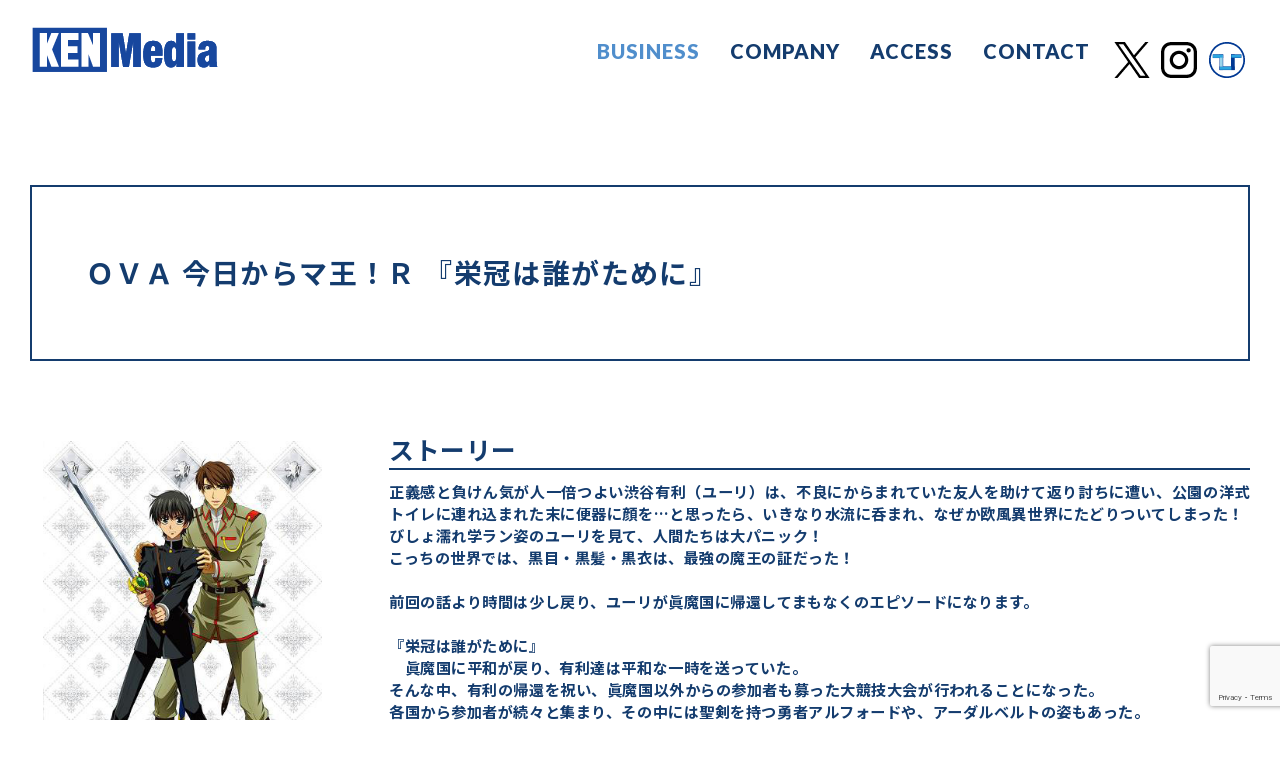

--- FILE ---
content_type: text/html; charset=UTF-8
request_url: https://kenmedia.jp/distribution/private-list/%EF%BD%8F%EF%BD%96%EF%BD%81-%E4%BB%8A%E6%97%A5%E3%81%8B%E3%82%89%E3%83%9E%E7%8E%8B%EF%BC%81%EF%BD%92-%E3%80%8E%E6%A0%84%E5%86%A0%E3%81%AF%E8%AA%B0%E3%81%8C%E3%81%9F%E3%82%81%E3%81%AB%E3%80%8F/
body_size: 9135
content:
<!DOCTYPE html>
<html lang="ja" class="">

<head>
  <!-- Google Tag Manager -->
  <script>
    (function(w, d, s, l, i) {
      w[l] = w[l] || [];
      w[l].push({
        'gtm.start': new Date().getTime(),
        event: 'gtm.js'
      });
      var f = d.getElementsByTagName(s)[0],
        j = d.createElement(s),
        dl = l != 'dataLayer' ? '&l=' + l : '';
      j.async = true;
      j.src =
        'https://www.googletagmanager.com/gtm.js?id=' + i + dl;
      f.parentNode.insertBefore(j, f);
    })(window, document, 'script', 'dataLayer', 'GTM-5NWFMWX');
  </script>
  <!-- End Google Tag Manager -->

  <title>KENMEDIA</title>
  <meta charset="utf-8">
  <meta name="HandheldFriendly" content="True">
  <meta name="MobileOptimized" content="320">
  <meta name="format-detection" content="telephone=no">
  <meta http-equiv="X-UA-Compatible" content="IE=edge">
  <!--[if IE]><meta http-equiv="cleartype" content="on"><![endif]-->
  <meta name="viewport" content="width=device-width, initial-scale=1, shrink-to-fit=no, user-scalable=0" id="viewport">
  
		<!-- All in One SEO 4.9.3 - aioseo.com -->
	<meta name="robots" content="max-image-preview:large" />
	<link rel="canonical" href="https://kenmedia.jp/distribution/private-list/%ef%bd%8f%ef%bd%96%ef%bd%81-%e4%bb%8a%e6%97%a5%e3%81%8b%e3%82%89%e3%83%9e%e7%8e%8b%ef%bc%81%ef%bd%92-%e3%80%8e%e6%a0%84%e5%86%a0%e3%81%af%e8%aa%b0%e3%81%8c%e3%81%9f%e3%82%81%e3%81%ab%e3%80%8f/" />
	<meta name="generator" content="All in One SEO (AIOSEO) 4.9.3" />
		<meta property="og:locale" content="ja_JP" />
		<meta property="og:site_name" content="KENMedia | ケンメディアはビデオレンタル卸売業として創業、2003年㈱ケン・コーポレーショングループとなりました。会社概要、主要取引先などはこちらをご覧ください。" />
		<meta property="og:type" content="article" />
		<meta property="og:title" content="ＯＶＡ 今日からマ王！Ｒ 『栄冠は誰がために』 | KENMedia" />
		<meta property="og:url" content="https://kenmedia.jp/distribution/private-list/%ef%bd%8f%ef%bd%96%ef%bd%81-%e4%bb%8a%e6%97%a5%e3%81%8b%e3%82%89%e3%83%9e%e7%8e%8b%ef%bc%81%ef%bd%92-%e3%80%8e%e6%a0%84%e5%86%a0%e3%81%af%e8%aa%b0%e3%81%8c%e3%81%9f%e3%82%81%e3%81%ab%e3%80%8f/" />
		<meta property="og:image" content="https://kenmedia.jp/wp/wp-content/uploads/2022/09/ogp-2.png" />
		<meta property="og:image:secure_url" content="https://kenmedia.jp/wp/wp-content/uploads/2022/09/ogp-2.png" />
		<meta property="og:image:width" content="1200" />
		<meta property="og:image:height" content="630" />
		<meta property="article:published_time" content="2007-09-03T10:00:00+00:00" />
		<meta property="article:modified_time" content="2007-09-03T10:00:00+00:00" />
		<meta name="twitter:card" content="summary" />
		<meta name="twitter:site" content="@kenmedia_kuji" />
		<meta name="twitter:title" content="ＯＶＡ 今日からマ王！Ｒ 『栄冠は誰がために』 | KENMedia" />
		<meta name="twitter:creator" content="@kenmedia_kuji" />
		<meta name="twitter:image" content="https://kenmedia.jp/wp/wp-content/uploads/2022/09/ogp-2.png" />
		<!-- All in One SEO -->

<link rel='dns-prefetch' href='//cdnjs.cloudflare.com' />
<style id='wp-img-auto-sizes-contain-inline-css'>
img:is([sizes=auto i],[sizes^="auto," i]){contain-intrinsic-size:3000px 1500px}
/*# sourceURL=wp-img-auto-sizes-contain-inline-css */
</style>
<style id='wp-block-library-inline-css'>
:root{--wp-block-synced-color:#7a00df;--wp-block-synced-color--rgb:122,0,223;--wp-bound-block-color:var(--wp-block-synced-color);--wp-editor-canvas-background:#ddd;--wp-admin-theme-color:#007cba;--wp-admin-theme-color--rgb:0,124,186;--wp-admin-theme-color-darker-10:#006ba1;--wp-admin-theme-color-darker-10--rgb:0,107,160.5;--wp-admin-theme-color-darker-20:#005a87;--wp-admin-theme-color-darker-20--rgb:0,90,135;--wp-admin-border-width-focus:2px}@media (min-resolution:192dpi){:root{--wp-admin-border-width-focus:1.5px}}.wp-element-button{cursor:pointer}:root .has-very-light-gray-background-color{background-color:#eee}:root .has-very-dark-gray-background-color{background-color:#313131}:root .has-very-light-gray-color{color:#eee}:root .has-very-dark-gray-color{color:#313131}:root .has-vivid-green-cyan-to-vivid-cyan-blue-gradient-background{background:linear-gradient(135deg,#00d084,#0693e3)}:root .has-purple-crush-gradient-background{background:linear-gradient(135deg,#34e2e4,#4721fb 50%,#ab1dfe)}:root .has-hazy-dawn-gradient-background{background:linear-gradient(135deg,#faaca8,#dad0ec)}:root .has-subdued-olive-gradient-background{background:linear-gradient(135deg,#fafae1,#67a671)}:root .has-atomic-cream-gradient-background{background:linear-gradient(135deg,#fdd79a,#004a59)}:root .has-nightshade-gradient-background{background:linear-gradient(135deg,#330968,#31cdcf)}:root .has-midnight-gradient-background{background:linear-gradient(135deg,#020381,#2874fc)}:root{--wp--preset--font-size--normal:16px;--wp--preset--font-size--huge:42px}.has-regular-font-size{font-size:1em}.has-larger-font-size{font-size:2.625em}.has-normal-font-size{font-size:var(--wp--preset--font-size--normal)}.has-huge-font-size{font-size:var(--wp--preset--font-size--huge)}.has-text-align-center{text-align:center}.has-text-align-left{text-align:left}.has-text-align-right{text-align:right}.has-fit-text{white-space:nowrap!important}#end-resizable-editor-section{display:none}.aligncenter{clear:both}.items-justified-left{justify-content:flex-start}.items-justified-center{justify-content:center}.items-justified-right{justify-content:flex-end}.items-justified-space-between{justify-content:space-between}.screen-reader-text{border:0;clip-path:inset(50%);height:1px;margin:-1px;overflow:hidden;padding:0;position:absolute;width:1px;word-wrap:normal!important}.screen-reader-text:focus{background-color:#ddd;clip-path:none;color:#444;display:block;font-size:1em;height:auto;left:5px;line-height:normal;padding:15px 23px 14px;text-decoration:none;top:5px;width:auto;z-index:100000}html :where(.has-border-color){border-style:solid}html :where([style*=border-top-color]){border-top-style:solid}html :where([style*=border-right-color]){border-right-style:solid}html :where([style*=border-bottom-color]){border-bottom-style:solid}html :where([style*=border-left-color]){border-left-style:solid}html :where([style*=border-width]){border-style:solid}html :where([style*=border-top-width]){border-top-style:solid}html :where([style*=border-right-width]){border-right-style:solid}html :where([style*=border-bottom-width]){border-bottom-style:solid}html :where([style*=border-left-width]){border-left-style:solid}html :where(img[class*=wp-image-]){height:auto;max-width:100%}:where(figure){margin:0 0 1em}html :where(.is-position-sticky){--wp-admin--admin-bar--position-offset:var(--wp-admin--admin-bar--height,0px)}@media screen and (max-width:600px){html :where(.is-position-sticky){--wp-admin--admin-bar--position-offset:0px}}

/*# sourceURL=wp-block-library-inline-css */
</style><style id='global-styles-inline-css'>
:root{--wp--preset--aspect-ratio--square: 1;--wp--preset--aspect-ratio--4-3: 4/3;--wp--preset--aspect-ratio--3-4: 3/4;--wp--preset--aspect-ratio--3-2: 3/2;--wp--preset--aspect-ratio--2-3: 2/3;--wp--preset--aspect-ratio--16-9: 16/9;--wp--preset--aspect-ratio--9-16: 9/16;--wp--preset--color--black: #000000;--wp--preset--color--cyan-bluish-gray: #abb8c3;--wp--preset--color--white: #ffffff;--wp--preset--color--pale-pink: #f78da7;--wp--preset--color--vivid-red: #cf2e2e;--wp--preset--color--luminous-vivid-orange: #ff6900;--wp--preset--color--luminous-vivid-amber: #fcb900;--wp--preset--color--light-green-cyan: #7bdcb5;--wp--preset--color--vivid-green-cyan: #00d084;--wp--preset--color--pale-cyan-blue: #8ed1fc;--wp--preset--color--vivid-cyan-blue: #0693e3;--wp--preset--color--vivid-purple: #9b51e0;--wp--preset--gradient--vivid-cyan-blue-to-vivid-purple: linear-gradient(135deg,rgb(6,147,227) 0%,rgb(155,81,224) 100%);--wp--preset--gradient--light-green-cyan-to-vivid-green-cyan: linear-gradient(135deg,rgb(122,220,180) 0%,rgb(0,208,130) 100%);--wp--preset--gradient--luminous-vivid-amber-to-luminous-vivid-orange: linear-gradient(135deg,rgb(252,185,0) 0%,rgb(255,105,0) 100%);--wp--preset--gradient--luminous-vivid-orange-to-vivid-red: linear-gradient(135deg,rgb(255,105,0) 0%,rgb(207,46,46) 100%);--wp--preset--gradient--very-light-gray-to-cyan-bluish-gray: linear-gradient(135deg,rgb(238,238,238) 0%,rgb(169,184,195) 100%);--wp--preset--gradient--cool-to-warm-spectrum: linear-gradient(135deg,rgb(74,234,220) 0%,rgb(151,120,209) 20%,rgb(207,42,186) 40%,rgb(238,44,130) 60%,rgb(251,105,98) 80%,rgb(254,248,76) 100%);--wp--preset--gradient--blush-light-purple: linear-gradient(135deg,rgb(255,206,236) 0%,rgb(152,150,240) 100%);--wp--preset--gradient--blush-bordeaux: linear-gradient(135deg,rgb(254,205,165) 0%,rgb(254,45,45) 50%,rgb(107,0,62) 100%);--wp--preset--gradient--luminous-dusk: linear-gradient(135deg,rgb(255,203,112) 0%,rgb(199,81,192) 50%,rgb(65,88,208) 100%);--wp--preset--gradient--pale-ocean: linear-gradient(135deg,rgb(255,245,203) 0%,rgb(182,227,212) 50%,rgb(51,167,181) 100%);--wp--preset--gradient--electric-grass: linear-gradient(135deg,rgb(202,248,128) 0%,rgb(113,206,126) 100%);--wp--preset--gradient--midnight: linear-gradient(135deg,rgb(2,3,129) 0%,rgb(40,116,252) 100%);--wp--preset--font-size--small: 13px;--wp--preset--font-size--medium: 20px;--wp--preset--font-size--large: 36px;--wp--preset--font-size--x-large: 42px;--wp--preset--spacing--20: 0.44rem;--wp--preset--spacing--30: 0.67rem;--wp--preset--spacing--40: 1rem;--wp--preset--spacing--50: 1.5rem;--wp--preset--spacing--60: 2.25rem;--wp--preset--spacing--70: 3.38rem;--wp--preset--spacing--80: 5.06rem;--wp--preset--shadow--natural: 6px 6px 9px rgba(0, 0, 0, 0.2);--wp--preset--shadow--deep: 12px 12px 50px rgba(0, 0, 0, 0.4);--wp--preset--shadow--sharp: 6px 6px 0px rgba(0, 0, 0, 0.2);--wp--preset--shadow--outlined: 6px 6px 0px -3px rgb(255, 255, 255), 6px 6px rgb(0, 0, 0);--wp--preset--shadow--crisp: 6px 6px 0px rgb(0, 0, 0);}:where(.is-layout-flex){gap: 0.5em;}:where(.is-layout-grid){gap: 0.5em;}body .is-layout-flex{display: flex;}.is-layout-flex{flex-wrap: wrap;align-items: center;}.is-layout-flex > :is(*, div){margin: 0;}body .is-layout-grid{display: grid;}.is-layout-grid > :is(*, div){margin: 0;}:where(.wp-block-columns.is-layout-flex){gap: 2em;}:where(.wp-block-columns.is-layout-grid){gap: 2em;}:where(.wp-block-post-template.is-layout-flex){gap: 1.25em;}:where(.wp-block-post-template.is-layout-grid){gap: 1.25em;}.has-black-color{color: var(--wp--preset--color--black) !important;}.has-cyan-bluish-gray-color{color: var(--wp--preset--color--cyan-bluish-gray) !important;}.has-white-color{color: var(--wp--preset--color--white) !important;}.has-pale-pink-color{color: var(--wp--preset--color--pale-pink) !important;}.has-vivid-red-color{color: var(--wp--preset--color--vivid-red) !important;}.has-luminous-vivid-orange-color{color: var(--wp--preset--color--luminous-vivid-orange) !important;}.has-luminous-vivid-amber-color{color: var(--wp--preset--color--luminous-vivid-amber) !important;}.has-light-green-cyan-color{color: var(--wp--preset--color--light-green-cyan) !important;}.has-vivid-green-cyan-color{color: var(--wp--preset--color--vivid-green-cyan) !important;}.has-pale-cyan-blue-color{color: var(--wp--preset--color--pale-cyan-blue) !important;}.has-vivid-cyan-blue-color{color: var(--wp--preset--color--vivid-cyan-blue) !important;}.has-vivid-purple-color{color: var(--wp--preset--color--vivid-purple) !important;}.has-black-background-color{background-color: var(--wp--preset--color--black) !important;}.has-cyan-bluish-gray-background-color{background-color: var(--wp--preset--color--cyan-bluish-gray) !important;}.has-white-background-color{background-color: var(--wp--preset--color--white) !important;}.has-pale-pink-background-color{background-color: var(--wp--preset--color--pale-pink) !important;}.has-vivid-red-background-color{background-color: var(--wp--preset--color--vivid-red) !important;}.has-luminous-vivid-orange-background-color{background-color: var(--wp--preset--color--luminous-vivid-orange) !important;}.has-luminous-vivid-amber-background-color{background-color: var(--wp--preset--color--luminous-vivid-amber) !important;}.has-light-green-cyan-background-color{background-color: var(--wp--preset--color--light-green-cyan) !important;}.has-vivid-green-cyan-background-color{background-color: var(--wp--preset--color--vivid-green-cyan) !important;}.has-pale-cyan-blue-background-color{background-color: var(--wp--preset--color--pale-cyan-blue) !important;}.has-vivid-cyan-blue-background-color{background-color: var(--wp--preset--color--vivid-cyan-blue) !important;}.has-vivid-purple-background-color{background-color: var(--wp--preset--color--vivid-purple) !important;}.has-black-border-color{border-color: var(--wp--preset--color--black) !important;}.has-cyan-bluish-gray-border-color{border-color: var(--wp--preset--color--cyan-bluish-gray) !important;}.has-white-border-color{border-color: var(--wp--preset--color--white) !important;}.has-pale-pink-border-color{border-color: var(--wp--preset--color--pale-pink) !important;}.has-vivid-red-border-color{border-color: var(--wp--preset--color--vivid-red) !important;}.has-luminous-vivid-orange-border-color{border-color: var(--wp--preset--color--luminous-vivid-orange) !important;}.has-luminous-vivid-amber-border-color{border-color: var(--wp--preset--color--luminous-vivid-amber) !important;}.has-light-green-cyan-border-color{border-color: var(--wp--preset--color--light-green-cyan) !important;}.has-vivid-green-cyan-border-color{border-color: var(--wp--preset--color--vivid-green-cyan) !important;}.has-pale-cyan-blue-border-color{border-color: var(--wp--preset--color--pale-cyan-blue) !important;}.has-vivid-cyan-blue-border-color{border-color: var(--wp--preset--color--vivid-cyan-blue) !important;}.has-vivid-purple-border-color{border-color: var(--wp--preset--color--vivid-purple) !important;}.has-vivid-cyan-blue-to-vivid-purple-gradient-background{background: var(--wp--preset--gradient--vivid-cyan-blue-to-vivid-purple) !important;}.has-light-green-cyan-to-vivid-green-cyan-gradient-background{background: var(--wp--preset--gradient--light-green-cyan-to-vivid-green-cyan) !important;}.has-luminous-vivid-amber-to-luminous-vivid-orange-gradient-background{background: var(--wp--preset--gradient--luminous-vivid-amber-to-luminous-vivid-orange) !important;}.has-luminous-vivid-orange-to-vivid-red-gradient-background{background: var(--wp--preset--gradient--luminous-vivid-orange-to-vivid-red) !important;}.has-very-light-gray-to-cyan-bluish-gray-gradient-background{background: var(--wp--preset--gradient--very-light-gray-to-cyan-bluish-gray) !important;}.has-cool-to-warm-spectrum-gradient-background{background: var(--wp--preset--gradient--cool-to-warm-spectrum) !important;}.has-blush-light-purple-gradient-background{background: var(--wp--preset--gradient--blush-light-purple) !important;}.has-blush-bordeaux-gradient-background{background: var(--wp--preset--gradient--blush-bordeaux) !important;}.has-luminous-dusk-gradient-background{background: var(--wp--preset--gradient--luminous-dusk) !important;}.has-pale-ocean-gradient-background{background: var(--wp--preset--gradient--pale-ocean) !important;}.has-electric-grass-gradient-background{background: var(--wp--preset--gradient--electric-grass) !important;}.has-midnight-gradient-background{background: var(--wp--preset--gradient--midnight) !important;}.has-small-font-size{font-size: var(--wp--preset--font-size--small) !important;}.has-medium-font-size{font-size: var(--wp--preset--font-size--medium) !important;}.has-large-font-size{font-size: var(--wp--preset--font-size--large) !important;}.has-x-large-font-size{font-size: var(--wp--preset--font-size--x-large) !important;}
/*# sourceURL=global-styles-inline-css */
</style>

<style id='classic-theme-styles-inline-css'>
/*! This file is auto-generated */
.wp-block-button__link{color:#fff;background-color:#32373c;border-radius:9999px;box-shadow:none;text-decoration:none;padding:calc(.667em + 2px) calc(1.333em + 2px);font-size:1.125em}.wp-block-file__button{background:#32373c;color:#fff;text-decoration:none}
/*# sourceURL=/wp-includes/css/classic-themes.min.css */
</style>
<link rel='stylesheet' id='contact-form-7-css' href='https://kenmedia.jp/wp/wp-content/plugins/contact-form-7/includes/css/styles.css?ver=6.1.4' media='all' />
<link rel='stylesheet' id='fc-common-css' href='https://kenmedia.jp/wp/wp-content/themes/fcvanilla/css/gutenberg.css?ver=6.9' media='all' />
<link rel='stylesheet' id='fc-distribution-css' href='https://kenmedia.jp/wp/wp-content/themes/fcvanilla/css/distribution.css?ver=6.9' media='all' />
<link rel="https://api.w.org/" href="https://kenmedia.jp/wp-json/" /><link rel="alternate" title="JSON" type="application/json" href="https://kenmedia.jp/wp-json/wp/v2/posts/1544" /><link rel='shortlink' href='https://kenmedia.jp/?p=1544' />
<link rel="apple-touch-icon" sizes="180x180" href="/wp/wp-content/uploads/fbrfg/apple-touch-icon.png">
<link rel="icon" type="image/png" sizes="32x32" href="/wp/wp-content/uploads/fbrfg/favicon-32x32.png">
<link rel="icon" type="image/png" sizes="16x16" href="/wp/wp-content/uploads/fbrfg/favicon-16x16.png">
<link rel="manifest" href="/wp/wp-content/uploads/fbrfg/site.webmanifest">
<link rel="mask-icon" href="/wp/wp-content/uploads/fbrfg/safari-pinned-tab.svg" color="#5bbad5">
<link rel="shortcut icon" href="/wp/wp-content/uploads/fbrfg/favicon.ico">
<meta name="msapplication-TileColor" content="#da532c">
<meta name="msapplication-config" content="/wp/wp-content/uploads/fbrfg/browserconfig.xml">
<meta name="theme-color" content="#ffffff">

<script type="application/ld+json" class="saswp-schema-markup-output">
[{"@context":"https:\/\/schema.org\/","@type":"BreadcrumbList","@id":"https:\/\/kenmedia.jp\/distribution\/private-list\/%ef%bd%8f%ef%bd%96%ef%bd%81-%e4%bb%8a%e6%97%a5%e3%81%8b%e3%82%89%e3%83%9e%e7%8e%8b%ef%bc%81%ef%bd%92-%e3%80%8e%e6%a0%84%e5%86%a0%e3%81%af%e8%aa%b0%e3%81%8c%e3%81%9f%e3%82%81%e3%81%ab%e3%80%8f\/#breadcrumb","itemListElement":[{"@type":"ListItem","position":1,"item":{"@id":"https:\/\/kenmedia.jp","name":"KENMedia"}},{"@type":"ListItem","position":2,"item":{"@id":"https:\/\/kenmedia.jp\/distribution\/private-list\/category\/anime\/","name":"\u30a2\u30cb\u30e1"}},{"@type":"ListItem","position":3,"item":{"@id":"https:\/\/kenmedia.jp\/distribution\/private-list\/%ef%bd%8f%ef%bd%96%ef%bd%81-%e4%bb%8a%e6%97%a5%e3%81%8b%e3%82%89%e3%83%9e%e7%8e%8b%ef%bc%81%ef%bd%92-%e3%80%8e%e6%a0%84%e5%86%a0%e3%81%af%e8%aa%b0%e3%81%8c%e3%81%9f%e3%82%81%e3%81%ab%e3%80%8f\/","name":"\uff2f\uff36\uff21 \u4eca\u65e5\u304b\u3089\u30de\u738b\uff01\uff32 \u300e\u6804\u51a0\u306f\u8ab0\u304c\u305f\u3081\u306b\u300f"}}]},

{"@context":"https:\/\/schema.org\/","@type":"WebPage","@id":"https:\/\/kenmedia.jp\/distribution\/private-list\/%ef%bd%8f%ef%bd%96%ef%bd%81-%e4%bb%8a%e6%97%a5%e3%81%8b%e3%82%89%e3%83%9e%e7%8e%8b%ef%bc%81%ef%bd%92-%e3%80%8e%e6%a0%84%e5%86%a0%e3%81%af%e8%aa%b0%e3%81%8c%e3%81%9f%e3%82%81%e3%81%ab%e3%80%8f\/#webpage","name":"\uff2f\uff36\uff21 \u4eca\u65e5\u304b\u3089\u30de\u738b\uff01\uff32 \u300e\u6804\u51a0\u306f\u8ab0\u304c\u305f\u3081\u306b\u300f","url":"https:\/\/kenmedia.jp\/distribution\/private-list\/%ef%bd%8f%ef%bd%96%ef%bd%81-%e4%bb%8a%e6%97%a5%e3%81%8b%e3%82%89%e3%83%9e%e7%8e%8b%ef%bc%81%ef%bd%92-%e3%80%8e%e6%a0%84%e5%86%a0%e3%81%af%e8%aa%b0%e3%81%8c%e3%81%9f%e3%82%81%e3%81%ab%e3%80%8f\/","lastReviewed":"2007-09-03T19:00:00+09:00","dateCreated":"2007-09-03T19:00:00+09:00","inLanguage":"ja","description":"","keywords":"","mainEntity":{"@type":"Article","mainEntityOfPage":"https:\/\/kenmedia.jp\/distribution\/private-list\/%ef%bd%8f%ef%bd%96%ef%bd%81-%e4%bb%8a%e6%97%a5%e3%81%8b%e3%82%89%e3%83%9e%e7%8e%8b%ef%bc%81%ef%bd%92-%e3%80%8e%e6%a0%84%e5%86%a0%e3%81%af%e8%aa%b0%e3%81%8c%e3%81%9f%e3%82%81%e3%81%ab%e3%80%8f\/","headline":"\uff2f\uff36\uff21 \u4eca\u65e5\u304b\u3089\u30de\u738b\uff01\uff32 \u300e\u6804\u51a0\u306f\u8ab0\u304c\u305f\u3081\u306b\u300f","description":"","keywords":"","datePublished":"2007-09-03T19:00:00+09:00","dateModified":"2007-09-03T19:00:00+09:00","author":{"@type":"Person","name":"","url":"https:\/\/kenmedia.jp\/distribution\/private-list\/author\/","sameAs":[],"image":{"@type":"ImageObject","url":"https:\/\/secure.gravatar.com\/avatar\/?s=96&d=mm&r=g","height":96,"width":96}},"publisher":{"@type":"Organization","name":"KENMEDIA","url":"https:\/\/www.kenmedia.jp\/","logo":{"@type":"ImageObject","url":"https:\/\/tstw4.biz\/fcs214\/wp\/wp-content\/uploads\/2022\/06\/schema_logo.svg","width":0,"height":0}},"image":[{"@type":"ImageObject","@id":"https:\/\/kenmedia.jp\/distribution\/private-list\/%ef%bd%8f%ef%bd%96%ef%bd%81-%e4%bb%8a%e6%97%a5%e3%81%8b%e3%82%89%e3%83%9e%e7%8e%8b%ef%bc%81%ef%bd%92-%e3%80%8e%e6%a0%84%e5%86%a0%e3%81%af%e8%aa%b0%e3%81%8c%e3%81%9f%e3%82%81%e3%81%ab%e3%80%8f\/#primaryimage","url":"https:\/\/kenmedia.jp\/wp\/wp-content\/uploads\/2022\/06\/KMAT29018-1200x1691.jpg","width":"1200","height":"1691"},{"@type":"ImageObject","url":"https:\/\/kenmedia.jp\/wp\/wp-content\/uploads\/2022\/06\/KMAT29018-1200x900.jpg","width":"1200","height":"900"},{"@type":"ImageObject","url":"https:\/\/kenmedia.jp\/wp\/wp-content\/uploads\/2022\/06\/KMAT29018-1200x675.jpg","width":"1200","height":"675"},{"@type":"ImageObject","url":"https:\/\/kenmedia.jp\/wp\/wp-content\/uploads\/2022\/06\/KMAT29018-359x359.jpg","width":"359","height":"359"}]},"reviewedBy":{"@type":"Organization","name":"KENMEDIA","url":"https:\/\/www.kenmedia.jp\/","logo":{"@type":"ImageObject","url":"https:\/\/tstw4.biz\/fcs214\/wp\/wp-content\/uploads\/2022\/06\/schema_logo.svg","width":0,"height":0}},"publisher":{"@type":"Organization","name":"KENMEDIA","url":"https:\/\/www.kenmedia.jp\/","logo":{"@type":"ImageObject","url":"https:\/\/tstw4.biz\/fcs214\/wp\/wp-content\/uploads\/2022\/06\/schema_logo.svg","width":0,"height":0}}}]
</script>

</head>

<body class="wp-singular post-template-default single single-post postid-1544 single-format-standard wp-theme-fcvanilla">
  <!-- Google Tag Manager (noscript) -->
  <noscript><iframe src="https://www.googletagmanager.com/ns.html?id=GTM-5NWFMWX" height="0" width="0" style="display:none;visibility:hidden"></iframe></noscript>
  <!-- End Google Tag Manager (noscript) -->
    <div class="container">
    <header>
      <div class="wrapper">
                  <div class="header-logo">
            <a class="logo-wrapper trans" href="https://kenmedia.jp/">
              <img src="https://kenmedia.jp/wp/wp-content/themes/fcvanilla/img/common/logo_primary_01.svg" width="340" height="90" loading="eager" alt="KENMedia">
            </a>
          </div>
                <nav class="header-navigation">
          <div class="navigation-wrapper">
            <ul class="list-header-menu">
              <li class="list-item"><a class="item-wrapper is-active" href="https://kenmedia.jp/#business">BUSINESS</a></li>
              <li class="list-item"><a class="item-wrapper" href="https://kenmedia.jp/company/">COMPANY</a></li>
              <li class="list-item"><a class="item-wrapper" href="https://kenmedia.jp/access/">ACCESS</a></li>
              <li class="list-item"><a class="item-wrapper" href="https://kenmedia.jp/contact/">CONTACT</a></li>
            </ul>
          </div>
        </nav>
        <ul class="list-header-sns">
          <li class="list-item x"><a class="item-wrapper trans" href="https://x.com/kenmedia_kuji" target="_blank" rel="noopener"><img src="https://kenmedia.jp/wp/wp-content/themes/fcvanilla/img/common/icon_x_01.svg" width="62" height="62" loading="eager" alt="X"></a></li>
          <li class="list-item"><a class="item-wrapper trans" href="https://www.instagram.com/hikokuji/" target="_blank" rel="noopener"><img src="https://kenmedia.jp/wp/wp-content/themes/fcvanilla/img/common/icon_instagram_01.svg" width="62" height="62" loading="eager" alt="Instagram"></a></li>
          <li class="list-item"><a class="item-wrapper trans" href="https://twitter.com/hikokuji" target="_blank" rel="noopener"><img src="https://kenmedia.jp/wp/wp-content/themes/fcvanilla/img/common/icon_hikokuji_01.svg" width="62" height="62" loading="eager" alt="Hikokuji"></a></li>
        </ul><span class="button-header-menu js-hamburger-toggle"><span class="button-wrapper"><span class="button-line"></span><span class="button-line"></span><span class="button-line"></span></span></span>
      </div>
    </header>
    <main>    <article class="section-distribution-detail">
      <div class="wrapper">
        <h1 class="section-title"><span class="title-wrapper">ＯＶＡ 今日からマ王！Ｒ 『栄冠は誰がために』</span></h1>
        <aside class="section-sidebar">
          <figure class="sidebar-thumbnail"><img src="https://kenmedia.jp/wp/wp-content/uploads/2022/06/KMAT29018.jpg" class="attachment-full size-full wp-post-image" alt="" decoding="async" fetchpriority="high" /></figure>
          <p class="sidebar-category"><span class="category-wrapper">アニメ</span></p>
        </aside>
        <div class="section-content">
                      <div class="post-distribution-detail is-style-full">
              <div class="post-content">
                <h2>ストーリー</h2>
                <p>正義感と負けん気が人一倍つよい渋谷有利（ユーリ）は、不良にからまれていた友人を助けて返り討ちに遭い、公園の洋式トイレに連れ込まれた末に便器に顔を…と思ったら、いきなり水流に呑まれ、なぜか欧風異世界にたどりついてしまった！<br />
びしょ濡れ学ラン姿のユーリを見て、人間たちは大パニック！<br />
こっちの世界では、黒目・黒髪・黒衣は、最強の魔王の証だった！<br />
<br />
前回の話より時間は少し戻り、ユーリが眞魔国に帰還してまもなくのエピソードになります。<br />
<br />
『栄冠は誰がために』<br />
 　眞魔国に平和が戻り、有利達は平和な一時を送っていた。<br />
そんな中、有利の帰還を祝い、眞魔国以外からの参加者も募った大競技大会が行われることになった。<br />
各国から参加者が続々と集まり、その中には聖剣を持つ勇者アルフォードや、アーダルベルトの姿もあった。<br />
しかし、大会の喧騒に混じり、財宝を狙う盗賊団の姿が城に近づいていた。<br />
果たして、有利達は大会を無事に終える事ができるのだろうか？　そして大会の優勝者は？</p>
              </div>
            </div>
                                <div class="post-distribution-detail is-style-full">
              <div class="post-content">
                <h2>セールスポイント</h2>
                <p>原作ノベル「今日からマのつく自由業！」シリーズ（角川書店 角川ビーンズ文庫）は現在450万部を越える大ヒットを記録。<br />
女性ユーザーからの幅広い支持を受け2004年から2年間全78話放送された長編TVアニメシリーズ「今日からマ王！」<br />
その続編がOVAとしてお求め安い価格で登場！<br />
関連商品も数多くのグッズをはじめＰＳ２版ゲームやＰＣ版ゲームも発売され、現在もコミック版が月刊ASUKAで連載中。新作ドラマCDシリーズ、ネットラジオ等のメディアミックス展開も続いており、まだまだ広がるマ王ワールドに乞うご期待！</p>
              </div>
            </div>
                                <div class="post-distribution-detail is-style-half">
              <div class="post-content">
                <h2>キャスト</h2>
                <p>渋谷有利：桜井孝宏<br />
ヴォルフラム：斎賀みつき<br />
ギュンター：井上和彦<br />
コンラッド：森川智之<br />
グウェンダル：大塚明夫<br />
村田健：宮田幸季<br />
</p>
              </div>
            </div>
                                <div class="post-distribution-detail is-style-half">
              <div class="post-content">
                <h2>スタッフ</h2>
                <p>原作：喬林 知<br />
キャラクター原案：松本テマリ<br />
監督：西村純二<br />
シリーズ構成：面出明美<br />
キャラクターデザイン：工藤裕加<br />
美術監督：小山俊久<br />
制作著作：ＮＨＫ<br />
共同制作：総合ビジョン<br />
</p>
              </div>
            </div>
                                <div class="post-distribution-detail is-style-half">
              <div class="post-content">
                <h2>作品詳細</h2>
                <p>
                  原作：今日からマのつく自由業！<br />
<br />
発売元：株式会社角川書店<br />
販売元：株式会社ケンメディア<br />
コピーライト：<br />
（Ｃ）喬林知・角川書店/ＮＨＫ・総合ビジョン/眞魔国王立電影局<br>
                                      製作年：2007年<br>
                                                        製作国：日本<br>
                                                        発売日：2007/11/30<br>
                                                        品番：KMAT29018<br>
                                                        税込価格：￥4,104                                  </p>
              </div>
            </div>
                                <div class="post-distribution-detail is-style-half">
              <div class="post-content">
                <h2>仕様</h2>
                <p>収録時間：30分<br />
映像：COLOR<br />
画面：16:9(LB)<br />
音声：DolbyDigitalステレオ<br />
</p>
              </div>
            </div>
                                <div class="post-distribution-detail is-style-full">
              <div class="post-content">
                <h2>特典</h2>
                <p>工藤裕加描き下ろしジャケット、ライナーノート、ピクチャーレーベル。<br />
初回出荷版は、ポストカード２枚封入及び、原作ノベルの挿絵で絶大な人気を誇る<br />
松本テマリ先生の描き下ろしジャケットと通常ジャケットのリバーシブル仕様。</p>
              </div>
            </div>
                  </div>
        <div class="section-controller md">
          <div class="button-common-solid">
            <a class="button-wrapper" href="https://kenmedia.jp/distribution/private-list/">作品一覧</a>
          </div>
        </div>
      </div>
    </article>
</main>
<span class="button-common-top js-button-top"><span class="button-wrapper"></span></span>
<footer>
  <div class="wrapper">
    <div class="footer-info">
      <div class="footer-logo"><a class="logo-wrapper trans" href="https://kenmedia.jp/"><img src="https://kenmedia.jp/wp/wp-content/themes/fcvanilla/img/common/logo_primary_02.svg" width="340" height="90" loading="lazy" alt="KENMedia"></a></div>
      <div class="footer-navigation">
        <div class="navigation-wrapper">
          <ul class="list-footer-menu js-accordion-footer">
            <li class="list-item">
              <div class="button-footer-menu is-level-01" data-accordion-id="business" data-accordion-action="toggle"><span class="button-wrapper">BUSINESS</span></div>
              <ul class="item-table is-level-01" data-accordion-id="business" data-accordion-action="target">
                <li>
                  <a class="button-footer-menu is-level-02 " href="https://kenmedia.jp/character/"><span class="button-wrapper">キャラクター事業</span></a>
                </li>
                <li>
                  <a class="button-footer-menu is-level-02 " href="https://kenmedia.jp/distribution/"><span class="button-wrapper">映像事業</span></a>
                  <ul class="item-table is-level-02">
                    <li><a class="button-footer-menu is-level-03  is-active" href="https://kenmedia.jp/distribution/private-list/"><span class="button-wrapper">作品一覧</span></a></li>
                  </ul>
                </li>
              </ul>
            </li>
            <li class="list-item">
              <div class="button-footer-menu is-level-01" data-accordion-id="about" data-accordion-action="toggle"><span class="button-wrapper">ABOUT US</span></div>
              <ul class="item-table is-level-01" data-accordion-id="about" data-accordion-action="target">
                <li>
                  <a class="button-footer-menu is-level-02 " href="https://kenmedia.jp/company/"><span class="button-wrapper">会社概要</span></a>
                </li>
                <li>
                  <a class="button-footer-menu is-level-02 " href="https://kenmedia.jp/access/"><span class="button-wrapper">アクセス</span></a>
                </li>
              </ul>
            </li>
                        <li class="list-item">
              <div class="button-footer-menu is-level-01" data-accordion-id="contact" data-accordion-action="toggle"><span class="button-wrapper">CONTACT</span></div>
              <ul class="item-table is-level-01" data-accordion-id="contact" data-accordion-action="target">
                <li>
                  <a class="button-footer-menu is-level-02 " href="https://kenmedia.jp/contact/"><span class="button-wrapper">お問い合わせ</span></a>
                </li>
                <li>
                  <a class="button-footer-menu is-level-02 " href="https://kenmedia.jp/privacy/"><span class="button-wrapper">プライバシーポリシー</span></a>
                </li>
              </ul>
            </li>
          </ul>
        </div>
      </div>
      <ul class="list-footer-company">
        <li class="list-item"><a class="item-wrapper trans" href="https://risseisha.co.jp/" target="_blank" rel="noopener"><img src="https://kenmedia.jp/wp/wp-content/themes/fcvanilla/img/common/logo_footer_01.svg" width="170" height="100" loading="lazy" alt="株式会社立誠社RISSEISHA"></a></li>
        <li class="list-item"><a class="item-wrapper trans" href="https://twitter.com/kenmedia_kuji" target="_blank" rel="noopener"><img src="https://kenmedia.jp/wp/wp-content/themes/fcvanilla/img/common/logo_footer_02.svg" width="230" height="100" loading="lazy" alt="ケンメディアくじ情報"></a></li>
      </ul>
    </div>
    <small class="footer-credit">&copy;2022 KENMedia.</small>
  </div>
</footer>
</div>
<script type="speculationrules">
{"prefetch":[{"source":"document","where":{"and":[{"href_matches":"/*"},{"not":{"href_matches":["/wp/wp-*.php","/wp/wp-admin/*","/wp/wp-content/uploads/*","/wp/wp-content/*","/wp/wp-content/plugins/*","/wp/wp-content/themes/fcvanilla/*","/*\\?(.+)"]}},{"not":{"selector_matches":"a[rel~=\"nofollow\"]"}},{"not":{"selector_matches":".no-prefetch, .no-prefetch a"}}]},"eagerness":"conservative"}]}
</script>
<script src="https://kenmedia.jp/wp/wp-includes/js/dist/hooks.min.js?ver=dd5603f07f9220ed27f1" id="wp-hooks-js"></script>
<script src="https://kenmedia.jp/wp/wp-includes/js/dist/i18n.min.js?ver=c26c3dc7bed366793375" id="wp-i18n-js"></script>
<script id="wp-i18n-js-after">
wp.i18n.setLocaleData( { 'text direction\u0004ltr': [ 'ltr' ] } );
//# sourceURL=wp-i18n-js-after
</script>
<script src="https://kenmedia.jp/wp/wp-content/plugins/contact-form-7/includes/swv/js/index.js?ver=6.1.4" id="swv-js"></script>
<script id="contact-form-7-js-translations">
( function( domain, translations ) {
	var localeData = translations.locale_data[ domain ] || translations.locale_data.messages;
	localeData[""].domain = domain;
	wp.i18n.setLocaleData( localeData, domain );
} )( "contact-form-7", {"translation-revision-date":"2025-11-30 08:12:23+0000","generator":"GlotPress\/4.0.3","domain":"messages","locale_data":{"messages":{"":{"domain":"messages","plural-forms":"nplurals=1; plural=0;","lang":"ja_JP"},"This contact form is placed in the wrong place.":["\u3053\u306e\u30b3\u30f3\u30bf\u30af\u30c8\u30d5\u30a9\u30fc\u30e0\u306f\u9593\u9055\u3063\u305f\u4f4d\u7f6e\u306b\u7f6e\u304b\u308c\u3066\u3044\u307e\u3059\u3002"],"Error:":["\u30a8\u30e9\u30fc:"]}},"comment":{"reference":"includes\/js\/index.js"}} );
//# sourceURL=contact-form-7-js-translations
</script>
<script id="contact-form-7-js-before">
var wpcf7 = {
    "api": {
        "root": "https:\/\/kenmedia.jp\/wp-json\/",
        "namespace": "contact-form-7\/v1"
    }
};
//# sourceURL=contact-form-7-js-before
</script>
<script src="https://kenmedia.jp/wp/wp-content/plugins/contact-form-7/includes/js/index.js?ver=6.1.4" id="contact-form-7-js"></script>
<script src="//cdnjs.cloudflare.com/ajax/libs/jquery/3.6.0/jquery.min.js?ver=3.6.0" id="jquery-core-js"></script>
<script src="//cdnjs.cloudflare.com/ajax/libs/jquery-migrate/3.3.2/jquery-migrate.min.js?ver=3.3.2" id="jquery-migrate-js"></script>
<script src="https://kenmedia.jp/wp/wp-content/themes/fcvanilla/js/scripts.js?ver=1.0.0" id="fc-common-js"></script>
<script src="https://www.google.com/recaptcha/api.js?render=6LddLvwkAAAAANV6YpWcKwLiMxzDAPzUf7SR1itC&amp;ver=3.0" id="google-recaptcha-js"></script>
<script src="https://kenmedia.jp/wp/wp-includes/js/dist/vendor/wp-polyfill.min.js?ver=3.15.0" id="wp-polyfill-js"></script>
<script id="wpcf7-recaptcha-js-before">
var wpcf7_recaptcha = {
    "sitekey": "6LddLvwkAAAAANV6YpWcKwLiMxzDAPzUf7SR1itC",
    "actions": {
        "homepage": "homepage",
        "contactform": "contactform"
    }
};
//# sourceURL=wpcf7-recaptcha-js-before
</script>
<script src="https://kenmedia.jp/wp/wp-content/plugins/contact-form-7/modules/recaptcha/index.js?ver=6.1.4" id="wpcf7-recaptcha-js"></script>
</body>

</html>

--- FILE ---
content_type: text/html; charset=utf-8
request_url: https://www.google.com/recaptcha/api2/anchor?ar=1&k=6LddLvwkAAAAANV6YpWcKwLiMxzDAPzUf7SR1itC&co=aHR0cHM6Ly9rZW5tZWRpYS5qcDo0NDM.&hl=en&v=PoyoqOPhxBO7pBk68S4YbpHZ&size=invisible&anchor-ms=20000&execute-ms=30000&cb=vr19u3hbxr14
body_size: 48893
content:
<!DOCTYPE HTML><html dir="ltr" lang="en"><head><meta http-equiv="Content-Type" content="text/html; charset=UTF-8">
<meta http-equiv="X-UA-Compatible" content="IE=edge">
<title>reCAPTCHA</title>
<style type="text/css">
/* cyrillic-ext */
@font-face {
  font-family: 'Roboto';
  font-style: normal;
  font-weight: 400;
  font-stretch: 100%;
  src: url(//fonts.gstatic.com/s/roboto/v48/KFO7CnqEu92Fr1ME7kSn66aGLdTylUAMa3GUBHMdazTgWw.woff2) format('woff2');
  unicode-range: U+0460-052F, U+1C80-1C8A, U+20B4, U+2DE0-2DFF, U+A640-A69F, U+FE2E-FE2F;
}
/* cyrillic */
@font-face {
  font-family: 'Roboto';
  font-style: normal;
  font-weight: 400;
  font-stretch: 100%;
  src: url(//fonts.gstatic.com/s/roboto/v48/KFO7CnqEu92Fr1ME7kSn66aGLdTylUAMa3iUBHMdazTgWw.woff2) format('woff2');
  unicode-range: U+0301, U+0400-045F, U+0490-0491, U+04B0-04B1, U+2116;
}
/* greek-ext */
@font-face {
  font-family: 'Roboto';
  font-style: normal;
  font-weight: 400;
  font-stretch: 100%;
  src: url(//fonts.gstatic.com/s/roboto/v48/KFO7CnqEu92Fr1ME7kSn66aGLdTylUAMa3CUBHMdazTgWw.woff2) format('woff2');
  unicode-range: U+1F00-1FFF;
}
/* greek */
@font-face {
  font-family: 'Roboto';
  font-style: normal;
  font-weight: 400;
  font-stretch: 100%;
  src: url(//fonts.gstatic.com/s/roboto/v48/KFO7CnqEu92Fr1ME7kSn66aGLdTylUAMa3-UBHMdazTgWw.woff2) format('woff2');
  unicode-range: U+0370-0377, U+037A-037F, U+0384-038A, U+038C, U+038E-03A1, U+03A3-03FF;
}
/* math */
@font-face {
  font-family: 'Roboto';
  font-style: normal;
  font-weight: 400;
  font-stretch: 100%;
  src: url(//fonts.gstatic.com/s/roboto/v48/KFO7CnqEu92Fr1ME7kSn66aGLdTylUAMawCUBHMdazTgWw.woff2) format('woff2');
  unicode-range: U+0302-0303, U+0305, U+0307-0308, U+0310, U+0312, U+0315, U+031A, U+0326-0327, U+032C, U+032F-0330, U+0332-0333, U+0338, U+033A, U+0346, U+034D, U+0391-03A1, U+03A3-03A9, U+03B1-03C9, U+03D1, U+03D5-03D6, U+03F0-03F1, U+03F4-03F5, U+2016-2017, U+2034-2038, U+203C, U+2040, U+2043, U+2047, U+2050, U+2057, U+205F, U+2070-2071, U+2074-208E, U+2090-209C, U+20D0-20DC, U+20E1, U+20E5-20EF, U+2100-2112, U+2114-2115, U+2117-2121, U+2123-214F, U+2190, U+2192, U+2194-21AE, U+21B0-21E5, U+21F1-21F2, U+21F4-2211, U+2213-2214, U+2216-22FF, U+2308-230B, U+2310, U+2319, U+231C-2321, U+2336-237A, U+237C, U+2395, U+239B-23B7, U+23D0, U+23DC-23E1, U+2474-2475, U+25AF, U+25B3, U+25B7, U+25BD, U+25C1, U+25CA, U+25CC, U+25FB, U+266D-266F, U+27C0-27FF, U+2900-2AFF, U+2B0E-2B11, U+2B30-2B4C, U+2BFE, U+3030, U+FF5B, U+FF5D, U+1D400-1D7FF, U+1EE00-1EEFF;
}
/* symbols */
@font-face {
  font-family: 'Roboto';
  font-style: normal;
  font-weight: 400;
  font-stretch: 100%;
  src: url(//fonts.gstatic.com/s/roboto/v48/KFO7CnqEu92Fr1ME7kSn66aGLdTylUAMaxKUBHMdazTgWw.woff2) format('woff2');
  unicode-range: U+0001-000C, U+000E-001F, U+007F-009F, U+20DD-20E0, U+20E2-20E4, U+2150-218F, U+2190, U+2192, U+2194-2199, U+21AF, U+21E6-21F0, U+21F3, U+2218-2219, U+2299, U+22C4-22C6, U+2300-243F, U+2440-244A, U+2460-24FF, U+25A0-27BF, U+2800-28FF, U+2921-2922, U+2981, U+29BF, U+29EB, U+2B00-2BFF, U+4DC0-4DFF, U+FFF9-FFFB, U+10140-1018E, U+10190-1019C, U+101A0, U+101D0-101FD, U+102E0-102FB, U+10E60-10E7E, U+1D2C0-1D2D3, U+1D2E0-1D37F, U+1F000-1F0FF, U+1F100-1F1AD, U+1F1E6-1F1FF, U+1F30D-1F30F, U+1F315, U+1F31C, U+1F31E, U+1F320-1F32C, U+1F336, U+1F378, U+1F37D, U+1F382, U+1F393-1F39F, U+1F3A7-1F3A8, U+1F3AC-1F3AF, U+1F3C2, U+1F3C4-1F3C6, U+1F3CA-1F3CE, U+1F3D4-1F3E0, U+1F3ED, U+1F3F1-1F3F3, U+1F3F5-1F3F7, U+1F408, U+1F415, U+1F41F, U+1F426, U+1F43F, U+1F441-1F442, U+1F444, U+1F446-1F449, U+1F44C-1F44E, U+1F453, U+1F46A, U+1F47D, U+1F4A3, U+1F4B0, U+1F4B3, U+1F4B9, U+1F4BB, U+1F4BF, U+1F4C8-1F4CB, U+1F4D6, U+1F4DA, U+1F4DF, U+1F4E3-1F4E6, U+1F4EA-1F4ED, U+1F4F7, U+1F4F9-1F4FB, U+1F4FD-1F4FE, U+1F503, U+1F507-1F50B, U+1F50D, U+1F512-1F513, U+1F53E-1F54A, U+1F54F-1F5FA, U+1F610, U+1F650-1F67F, U+1F687, U+1F68D, U+1F691, U+1F694, U+1F698, U+1F6AD, U+1F6B2, U+1F6B9-1F6BA, U+1F6BC, U+1F6C6-1F6CF, U+1F6D3-1F6D7, U+1F6E0-1F6EA, U+1F6F0-1F6F3, U+1F6F7-1F6FC, U+1F700-1F7FF, U+1F800-1F80B, U+1F810-1F847, U+1F850-1F859, U+1F860-1F887, U+1F890-1F8AD, U+1F8B0-1F8BB, U+1F8C0-1F8C1, U+1F900-1F90B, U+1F93B, U+1F946, U+1F984, U+1F996, U+1F9E9, U+1FA00-1FA6F, U+1FA70-1FA7C, U+1FA80-1FA89, U+1FA8F-1FAC6, U+1FACE-1FADC, U+1FADF-1FAE9, U+1FAF0-1FAF8, U+1FB00-1FBFF;
}
/* vietnamese */
@font-face {
  font-family: 'Roboto';
  font-style: normal;
  font-weight: 400;
  font-stretch: 100%;
  src: url(//fonts.gstatic.com/s/roboto/v48/KFO7CnqEu92Fr1ME7kSn66aGLdTylUAMa3OUBHMdazTgWw.woff2) format('woff2');
  unicode-range: U+0102-0103, U+0110-0111, U+0128-0129, U+0168-0169, U+01A0-01A1, U+01AF-01B0, U+0300-0301, U+0303-0304, U+0308-0309, U+0323, U+0329, U+1EA0-1EF9, U+20AB;
}
/* latin-ext */
@font-face {
  font-family: 'Roboto';
  font-style: normal;
  font-weight: 400;
  font-stretch: 100%;
  src: url(//fonts.gstatic.com/s/roboto/v48/KFO7CnqEu92Fr1ME7kSn66aGLdTylUAMa3KUBHMdazTgWw.woff2) format('woff2');
  unicode-range: U+0100-02BA, U+02BD-02C5, U+02C7-02CC, U+02CE-02D7, U+02DD-02FF, U+0304, U+0308, U+0329, U+1D00-1DBF, U+1E00-1E9F, U+1EF2-1EFF, U+2020, U+20A0-20AB, U+20AD-20C0, U+2113, U+2C60-2C7F, U+A720-A7FF;
}
/* latin */
@font-face {
  font-family: 'Roboto';
  font-style: normal;
  font-weight: 400;
  font-stretch: 100%;
  src: url(//fonts.gstatic.com/s/roboto/v48/KFO7CnqEu92Fr1ME7kSn66aGLdTylUAMa3yUBHMdazQ.woff2) format('woff2');
  unicode-range: U+0000-00FF, U+0131, U+0152-0153, U+02BB-02BC, U+02C6, U+02DA, U+02DC, U+0304, U+0308, U+0329, U+2000-206F, U+20AC, U+2122, U+2191, U+2193, U+2212, U+2215, U+FEFF, U+FFFD;
}
/* cyrillic-ext */
@font-face {
  font-family: 'Roboto';
  font-style: normal;
  font-weight: 500;
  font-stretch: 100%;
  src: url(//fonts.gstatic.com/s/roboto/v48/KFO7CnqEu92Fr1ME7kSn66aGLdTylUAMa3GUBHMdazTgWw.woff2) format('woff2');
  unicode-range: U+0460-052F, U+1C80-1C8A, U+20B4, U+2DE0-2DFF, U+A640-A69F, U+FE2E-FE2F;
}
/* cyrillic */
@font-face {
  font-family: 'Roboto';
  font-style: normal;
  font-weight: 500;
  font-stretch: 100%;
  src: url(//fonts.gstatic.com/s/roboto/v48/KFO7CnqEu92Fr1ME7kSn66aGLdTylUAMa3iUBHMdazTgWw.woff2) format('woff2');
  unicode-range: U+0301, U+0400-045F, U+0490-0491, U+04B0-04B1, U+2116;
}
/* greek-ext */
@font-face {
  font-family: 'Roboto';
  font-style: normal;
  font-weight: 500;
  font-stretch: 100%;
  src: url(//fonts.gstatic.com/s/roboto/v48/KFO7CnqEu92Fr1ME7kSn66aGLdTylUAMa3CUBHMdazTgWw.woff2) format('woff2');
  unicode-range: U+1F00-1FFF;
}
/* greek */
@font-face {
  font-family: 'Roboto';
  font-style: normal;
  font-weight: 500;
  font-stretch: 100%;
  src: url(//fonts.gstatic.com/s/roboto/v48/KFO7CnqEu92Fr1ME7kSn66aGLdTylUAMa3-UBHMdazTgWw.woff2) format('woff2');
  unicode-range: U+0370-0377, U+037A-037F, U+0384-038A, U+038C, U+038E-03A1, U+03A3-03FF;
}
/* math */
@font-face {
  font-family: 'Roboto';
  font-style: normal;
  font-weight: 500;
  font-stretch: 100%;
  src: url(//fonts.gstatic.com/s/roboto/v48/KFO7CnqEu92Fr1ME7kSn66aGLdTylUAMawCUBHMdazTgWw.woff2) format('woff2');
  unicode-range: U+0302-0303, U+0305, U+0307-0308, U+0310, U+0312, U+0315, U+031A, U+0326-0327, U+032C, U+032F-0330, U+0332-0333, U+0338, U+033A, U+0346, U+034D, U+0391-03A1, U+03A3-03A9, U+03B1-03C9, U+03D1, U+03D5-03D6, U+03F0-03F1, U+03F4-03F5, U+2016-2017, U+2034-2038, U+203C, U+2040, U+2043, U+2047, U+2050, U+2057, U+205F, U+2070-2071, U+2074-208E, U+2090-209C, U+20D0-20DC, U+20E1, U+20E5-20EF, U+2100-2112, U+2114-2115, U+2117-2121, U+2123-214F, U+2190, U+2192, U+2194-21AE, U+21B0-21E5, U+21F1-21F2, U+21F4-2211, U+2213-2214, U+2216-22FF, U+2308-230B, U+2310, U+2319, U+231C-2321, U+2336-237A, U+237C, U+2395, U+239B-23B7, U+23D0, U+23DC-23E1, U+2474-2475, U+25AF, U+25B3, U+25B7, U+25BD, U+25C1, U+25CA, U+25CC, U+25FB, U+266D-266F, U+27C0-27FF, U+2900-2AFF, U+2B0E-2B11, U+2B30-2B4C, U+2BFE, U+3030, U+FF5B, U+FF5D, U+1D400-1D7FF, U+1EE00-1EEFF;
}
/* symbols */
@font-face {
  font-family: 'Roboto';
  font-style: normal;
  font-weight: 500;
  font-stretch: 100%;
  src: url(//fonts.gstatic.com/s/roboto/v48/KFO7CnqEu92Fr1ME7kSn66aGLdTylUAMaxKUBHMdazTgWw.woff2) format('woff2');
  unicode-range: U+0001-000C, U+000E-001F, U+007F-009F, U+20DD-20E0, U+20E2-20E4, U+2150-218F, U+2190, U+2192, U+2194-2199, U+21AF, U+21E6-21F0, U+21F3, U+2218-2219, U+2299, U+22C4-22C6, U+2300-243F, U+2440-244A, U+2460-24FF, U+25A0-27BF, U+2800-28FF, U+2921-2922, U+2981, U+29BF, U+29EB, U+2B00-2BFF, U+4DC0-4DFF, U+FFF9-FFFB, U+10140-1018E, U+10190-1019C, U+101A0, U+101D0-101FD, U+102E0-102FB, U+10E60-10E7E, U+1D2C0-1D2D3, U+1D2E0-1D37F, U+1F000-1F0FF, U+1F100-1F1AD, U+1F1E6-1F1FF, U+1F30D-1F30F, U+1F315, U+1F31C, U+1F31E, U+1F320-1F32C, U+1F336, U+1F378, U+1F37D, U+1F382, U+1F393-1F39F, U+1F3A7-1F3A8, U+1F3AC-1F3AF, U+1F3C2, U+1F3C4-1F3C6, U+1F3CA-1F3CE, U+1F3D4-1F3E0, U+1F3ED, U+1F3F1-1F3F3, U+1F3F5-1F3F7, U+1F408, U+1F415, U+1F41F, U+1F426, U+1F43F, U+1F441-1F442, U+1F444, U+1F446-1F449, U+1F44C-1F44E, U+1F453, U+1F46A, U+1F47D, U+1F4A3, U+1F4B0, U+1F4B3, U+1F4B9, U+1F4BB, U+1F4BF, U+1F4C8-1F4CB, U+1F4D6, U+1F4DA, U+1F4DF, U+1F4E3-1F4E6, U+1F4EA-1F4ED, U+1F4F7, U+1F4F9-1F4FB, U+1F4FD-1F4FE, U+1F503, U+1F507-1F50B, U+1F50D, U+1F512-1F513, U+1F53E-1F54A, U+1F54F-1F5FA, U+1F610, U+1F650-1F67F, U+1F687, U+1F68D, U+1F691, U+1F694, U+1F698, U+1F6AD, U+1F6B2, U+1F6B9-1F6BA, U+1F6BC, U+1F6C6-1F6CF, U+1F6D3-1F6D7, U+1F6E0-1F6EA, U+1F6F0-1F6F3, U+1F6F7-1F6FC, U+1F700-1F7FF, U+1F800-1F80B, U+1F810-1F847, U+1F850-1F859, U+1F860-1F887, U+1F890-1F8AD, U+1F8B0-1F8BB, U+1F8C0-1F8C1, U+1F900-1F90B, U+1F93B, U+1F946, U+1F984, U+1F996, U+1F9E9, U+1FA00-1FA6F, U+1FA70-1FA7C, U+1FA80-1FA89, U+1FA8F-1FAC6, U+1FACE-1FADC, U+1FADF-1FAE9, U+1FAF0-1FAF8, U+1FB00-1FBFF;
}
/* vietnamese */
@font-face {
  font-family: 'Roboto';
  font-style: normal;
  font-weight: 500;
  font-stretch: 100%;
  src: url(//fonts.gstatic.com/s/roboto/v48/KFO7CnqEu92Fr1ME7kSn66aGLdTylUAMa3OUBHMdazTgWw.woff2) format('woff2');
  unicode-range: U+0102-0103, U+0110-0111, U+0128-0129, U+0168-0169, U+01A0-01A1, U+01AF-01B0, U+0300-0301, U+0303-0304, U+0308-0309, U+0323, U+0329, U+1EA0-1EF9, U+20AB;
}
/* latin-ext */
@font-face {
  font-family: 'Roboto';
  font-style: normal;
  font-weight: 500;
  font-stretch: 100%;
  src: url(//fonts.gstatic.com/s/roboto/v48/KFO7CnqEu92Fr1ME7kSn66aGLdTylUAMa3KUBHMdazTgWw.woff2) format('woff2');
  unicode-range: U+0100-02BA, U+02BD-02C5, U+02C7-02CC, U+02CE-02D7, U+02DD-02FF, U+0304, U+0308, U+0329, U+1D00-1DBF, U+1E00-1E9F, U+1EF2-1EFF, U+2020, U+20A0-20AB, U+20AD-20C0, U+2113, U+2C60-2C7F, U+A720-A7FF;
}
/* latin */
@font-face {
  font-family: 'Roboto';
  font-style: normal;
  font-weight: 500;
  font-stretch: 100%;
  src: url(//fonts.gstatic.com/s/roboto/v48/KFO7CnqEu92Fr1ME7kSn66aGLdTylUAMa3yUBHMdazQ.woff2) format('woff2');
  unicode-range: U+0000-00FF, U+0131, U+0152-0153, U+02BB-02BC, U+02C6, U+02DA, U+02DC, U+0304, U+0308, U+0329, U+2000-206F, U+20AC, U+2122, U+2191, U+2193, U+2212, U+2215, U+FEFF, U+FFFD;
}
/* cyrillic-ext */
@font-face {
  font-family: 'Roboto';
  font-style: normal;
  font-weight: 900;
  font-stretch: 100%;
  src: url(//fonts.gstatic.com/s/roboto/v48/KFO7CnqEu92Fr1ME7kSn66aGLdTylUAMa3GUBHMdazTgWw.woff2) format('woff2');
  unicode-range: U+0460-052F, U+1C80-1C8A, U+20B4, U+2DE0-2DFF, U+A640-A69F, U+FE2E-FE2F;
}
/* cyrillic */
@font-face {
  font-family: 'Roboto';
  font-style: normal;
  font-weight: 900;
  font-stretch: 100%;
  src: url(//fonts.gstatic.com/s/roboto/v48/KFO7CnqEu92Fr1ME7kSn66aGLdTylUAMa3iUBHMdazTgWw.woff2) format('woff2');
  unicode-range: U+0301, U+0400-045F, U+0490-0491, U+04B0-04B1, U+2116;
}
/* greek-ext */
@font-face {
  font-family: 'Roboto';
  font-style: normal;
  font-weight: 900;
  font-stretch: 100%;
  src: url(//fonts.gstatic.com/s/roboto/v48/KFO7CnqEu92Fr1ME7kSn66aGLdTylUAMa3CUBHMdazTgWw.woff2) format('woff2');
  unicode-range: U+1F00-1FFF;
}
/* greek */
@font-face {
  font-family: 'Roboto';
  font-style: normal;
  font-weight: 900;
  font-stretch: 100%;
  src: url(//fonts.gstatic.com/s/roboto/v48/KFO7CnqEu92Fr1ME7kSn66aGLdTylUAMa3-UBHMdazTgWw.woff2) format('woff2');
  unicode-range: U+0370-0377, U+037A-037F, U+0384-038A, U+038C, U+038E-03A1, U+03A3-03FF;
}
/* math */
@font-face {
  font-family: 'Roboto';
  font-style: normal;
  font-weight: 900;
  font-stretch: 100%;
  src: url(//fonts.gstatic.com/s/roboto/v48/KFO7CnqEu92Fr1ME7kSn66aGLdTylUAMawCUBHMdazTgWw.woff2) format('woff2');
  unicode-range: U+0302-0303, U+0305, U+0307-0308, U+0310, U+0312, U+0315, U+031A, U+0326-0327, U+032C, U+032F-0330, U+0332-0333, U+0338, U+033A, U+0346, U+034D, U+0391-03A1, U+03A3-03A9, U+03B1-03C9, U+03D1, U+03D5-03D6, U+03F0-03F1, U+03F4-03F5, U+2016-2017, U+2034-2038, U+203C, U+2040, U+2043, U+2047, U+2050, U+2057, U+205F, U+2070-2071, U+2074-208E, U+2090-209C, U+20D0-20DC, U+20E1, U+20E5-20EF, U+2100-2112, U+2114-2115, U+2117-2121, U+2123-214F, U+2190, U+2192, U+2194-21AE, U+21B0-21E5, U+21F1-21F2, U+21F4-2211, U+2213-2214, U+2216-22FF, U+2308-230B, U+2310, U+2319, U+231C-2321, U+2336-237A, U+237C, U+2395, U+239B-23B7, U+23D0, U+23DC-23E1, U+2474-2475, U+25AF, U+25B3, U+25B7, U+25BD, U+25C1, U+25CA, U+25CC, U+25FB, U+266D-266F, U+27C0-27FF, U+2900-2AFF, U+2B0E-2B11, U+2B30-2B4C, U+2BFE, U+3030, U+FF5B, U+FF5D, U+1D400-1D7FF, U+1EE00-1EEFF;
}
/* symbols */
@font-face {
  font-family: 'Roboto';
  font-style: normal;
  font-weight: 900;
  font-stretch: 100%;
  src: url(//fonts.gstatic.com/s/roboto/v48/KFO7CnqEu92Fr1ME7kSn66aGLdTylUAMaxKUBHMdazTgWw.woff2) format('woff2');
  unicode-range: U+0001-000C, U+000E-001F, U+007F-009F, U+20DD-20E0, U+20E2-20E4, U+2150-218F, U+2190, U+2192, U+2194-2199, U+21AF, U+21E6-21F0, U+21F3, U+2218-2219, U+2299, U+22C4-22C6, U+2300-243F, U+2440-244A, U+2460-24FF, U+25A0-27BF, U+2800-28FF, U+2921-2922, U+2981, U+29BF, U+29EB, U+2B00-2BFF, U+4DC0-4DFF, U+FFF9-FFFB, U+10140-1018E, U+10190-1019C, U+101A0, U+101D0-101FD, U+102E0-102FB, U+10E60-10E7E, U+1D2C0-1D2D3, U+1D2E0-1D37F, U+1F000-1F0FF, U+1F100-1F1AD, U+1F1E6-1F1FF, U+1F30D-1F30F, U+1F315, U+1F31C, U+1F31E, U+1F320-1F32C, U+1F336, U+1F378, U+1F37D, U+1F382, U+1F393-1F39F, U+1F3A7-1F3A8, U+1F3AC-1F3AF, U+1F3C2, U+1F3C4-1F3C6, U+1F3CA-1F3CE, U+1F3D4-1F3E0, U+1F3ED, U+1F3F1-1F3F3, U+1F3F5-1F3F7, U+1F408, U+1F415, U+1F41F, U+1F426, U+1F43F, U+1F441-1F442, U+1F444, U+1F446-1F449, U+1F44C-1F44E, U+1F453, U+1F46A, U+1F47D, U+1F4A3, U+1F4B0, U+1F4B3, U+1F4B9, U+1F4BB, U+1F4BF, U+1F4C8-1F4CB, U+1F4D6, U+1F4DA, U+1F4DF, U+1F4E3-1F4E6, U+1F4EA-1F4ED, U+1F4F7, U+1F4F9-1F4FB, U+1F4FD-1F4FE, U+1F503, U+1F507-1F50B, U+1F50D, U+1F512-1F513, U+1F53E-1F54A, U+1F54F-1F5FA, U+1F610, U+1F650-1F67F, U+1F687, U+1F68D, U+1F691, U+1F694, U+1F698, U+1F6AD, U+1F6B2, U+1F6B9-1F6BA, U+1F6BC, U+1F6C6-1F6CF, U+1F6D3-1F6D7, U+1F6E0-1F6EA, U+1F6F0-1F6F3, U+1F6F7-1F6FC, U+1F700-1F7FF, U+1F800-1F80B, U+1F810-1F847, U+1F850-1F859, U+1F860-1F887, U+1F890-1F8AD, U+1F8B0-1F8BB, U+1F8C0-1F8C1, U+1F900-1F90B, U+1F93B, U+1F946, U+1F984, U+1F996, U+1F9E9, U+1FA00-1FA6F, U+1FA70-1FA7C, U+1FA80-1FA89, U+1FA8F-1FAC6, U+1FACE-1FADC, U+1FADF-1FAE9, U+1FAF0-1FAF8, U+1FB00-1FBFF;
}
/* vietnamese */
@font-face {
  font-family: 'Roboto';
  font-style: normal;
  font-weight: 900;
  font-stretch: 100%;
  src: url(//fonts.gstatic.com/s/roboto/v48/KFO7CnqEu92Fr1ME7kSn66aGLdTylUAMa3OUBHMdazTgWw.woff2) format('woff2');
  unicode-range: U+0102-0103, U+0110-0111, U+0128-0129, U+0168-0169, U+01A0-01A1, U+01AF-01B0, U+0300-0301, U+0303-0304, U+0308-0309, U+0323, U+0329, U+1EA0-1EF9, U+20AB;
}
/* latin-ext */
@font-face {
  font-family: 'Roboto';
  font-style: normal;
  font-weight: 900;
  font-stretch: 100%;
  src: url(//fonts.gstatic.com/s/roboto/v48/KFO7CnqEu92Fr1ME7kSn66aGLdTylUAMa3KUBHMdazTgWw.woff2) format('woff2');
  unicode-range: U+0100-02BA, U+02BD-02C5, U+02C7-02CC, U+02CE-02D7, U+02DD-02FF, U+0304, U+0308, U+0329, U+1D00-1DBF, U+1E00-1E9F, U+1EF2-1EFF, U+2020, U+20A0-20AB, U+20AD-20C0, U+2113, U+2C60-2C7F, U+A720-A7FF;
}
/* latin */
@font-face {
  font-family: 'Roboto';
  font-style: normal;
  font-weight: 900;
  font-stretch: 100%;
  src: url(//fonts.gstatic.com/s/roboto/v48/KFO7CnqEu92Fr1ME7kSn66aGLdTylUAMa3yUBHMdazQ.woff2) format('woff2');
  unicode-range: U+0000-00FF, U+0131, U+0152-0153, U+02BB-02BC, U+02C6, U+02DA, U+02DC, U+0304, U+0308, U+0329, U+2000-206F, U+20AC, U+2122, U+2191, U+2193, U+2212, U+2215, U+FEFF, U+FFFD;
}

</style>
<link rel="stylesheet" type="text/css" href="https://www.gstatic.com/recaptcha/releases/PoyoqOPhxBO7pBk68S4YbpHZ/styles__ltr.css">
<script nonce="OasLJXldx5SCwZ9DeIpr3Q" type="text/javascript">window['__recaptcha_api'] = 'https://www.google.com/recaptcha/api2/';</script>
<script type="text/javascript" src="https://www.gstatic.com/recaptcha/releases/PoyoqOPhxBO7pBk68S4YbpHZ/recaptcha__en.js" nonce="OasLJXldx5SCwZ9DeIpr3Q">
      
    </script></head>
<body><div id="rc-anchor-alert" class="rc-anchor-alert"></div>
<input type="hidden" id="recaptcha-token" value="[base64]">
<script type="text/javascript" nonce="OasLJXldx5SCwZ9DeIpr3Q">
      recaptcha.anchor.Main.init("[\x22ainput\x22,[\x22bgdata\x22,\x22\x22,\[base64]/[base64]/UltIKytdPWE6KGE8MjA0OD9SW0grK109YT4+NnwxOTI6KChhJjY0NTEyKT09NTUyOTYmJnErMTxoLmxlbmd0aCYmKGguY2hhckNvZGVBdChxKzEpJjY0NTEyKT09NTYzMjA/[base64]/MjU1OlI/[base64]/[base64]/[base64]/[base64]/[base64]/[base64]/[base64]/[base64]/[base64]/[base64]\x22,\[base64]\x22,\x22w7k4w6UpfcOAD3rDiXTCisOCwoxqf8KsW1MUw5HCncOkw4VNw4rDk8K4WcOOKAtfwqhtP31VwqptwrTCsC/DjyPCkMKMwrnDssKkdizDjMK4eH9Ew4TCjiYDwpE/XiN+w7LDgMOHw4zDk8KncsK4wqDCmcO3VsO1TcOgOcORwqosaMOlLMKfB8OgA2/CvEzCkWbCgMO8IxfCgsKVZV/DhMOBCsKDcsKgBMO0wpfDuCvDqMOMwrMKHMKvTsOBF38mZsOow73CpsKgw7A9wrnDqTfCl8OtICfDkMKAZ1NFwojDmcKIwoMKwoTCkg/CuMOOw69KwovCrcKsO8KZw48xRWoVBVHDkMK1FcK1worCoHjDp8Kawr/[base64]/[base64]/[base64]/[base64]/[base64]/w6PCsgPDjFLDlMKrw6Y4I2MxF8KLTjrDncOjDhrChMOdw45Awq0iN8O2w5NWQMOxay5wQ8OOwp3DgDB+w5bCuBbDp0/ClHLDgMK9woB7w4vDow7DoStnw7AiwoTCu8OBwqgLTWnDlsKKbiBzTVpswrBqYVDCu8O5esOFBXlFw5Ziwr51OMK1TcOzw7PDu8KFw4fDjhg6QcK2GX3CvEZZES0hwqt/XUwZTsKeEU1GC3preH92bR0/[base64]/wrLDscOFwoXDkcKxwoIpasKiw7vDiMK3bMOVJ8OkCzNsD8Ovw6bCtS0MwpHDvV4ew61Kw6DDvBF2QcK/G8KKS8OBTMOFw7suLcOkKATDncOXZcKTw7kJVEPDvsKBw4nDiQ/DlFwhX150E1EvworDok7DvDfDtcOkDDTDrhvDs0rChgvCrsKZwr4Xw6JBc11bwqrCmFEow4PDlsOCwo7DuUUpw6jDm1kCfGR9w45qf8KowpPCsknDt0fCmMONw48awoxMZ8Omw4fCiH5pw5JzfwYowrV+UD4wZhxTw4J3D8KtFMK/WkYlc8O1Wz/Cs3rCvR3Dv8KZwpDChcKGwo9LwpwfT8O7aMO8B3Y5wrF6wp5nCT3Dh8OjL3h9wrPDk2bCqifCj1vCqDfDucOcwp9Dwq5Iw7R0bB3Dt1fDhyvDmcOEdCICRMO0Rm8zTEXDt0EwESbCvn5bXcOQwqg7PxIqYjHDosKbMlI4wp/CthPDnsKOwq8YNnfClsKIJnzDox46BMKcQE42w4/DsXnDpcOvw5Vqw4dOfsONWVbCj8Kewr1od1PDi8KkQinDrMKCXsOMwpDChTV9wo/CrmV4w68sMsOMM1PCqEjDkD3ClMKmCMO/wpggCsOlN8OEDsOFd8KRQELCpzBRT8K6acKlVSo3woLDscKrwrwMAsOHUX7DpsORw4rCrFxuU8O1wqQawpUjw67DslMfEcKvwrJvAcOvwp0EUxxtw7LDmMOaOMKUwpbCjsKVJ8KKKjnDlsOZwoxTwpvDocKEwr/DmMKhW8OhJykUw6wfRsKOQMOdMCIewr9zASXDjxcNE2t/woXCgMK7wrRMw67DpMOiVjjCsyHChMKqPcOvw5jCqnTClcOpMMKSHMOua1lWw4s/TMK8NMOxCMOsw4fDri7Cv8KHw7YOfsO1N3TCoVtzwqNOTsOHbA59RsOtwq1lalbCgWjDtSDDtAfCh1odwqMSw7vCnRvDjn5WwopMw4DDqkjDv8OKCUbChn7DjsOBwrLDtcONCEfCn8O/[base64]/[base64]/[base64]/R8KVw5nDhMOJwq/DqMOnw6/[base64]/CjcOKwq8bw5/CuMOPw4HDs8OhVcONemvCmsKAw7LDpjbCpQ/CqcKswobDpmdVwoRtwqtfwpjDqcO3Tl5KWgfDn8KiL3DCucKyw5rDtV8zw7jCi2PDpMKMwo3CslHCixwwJn0mwpLDqUDCgFhCWcOgw50GF2/CrhQjcMK5w7/DiHNhwonCnsOuSxzDjnTDi8KHFMKsQGPDnsOlODMHQE8oWlV3wp7CgAzCujF9w6nCpDbDnBtSU8OBwpbDpGrCgWIrwqTCnsO7YxPDo8OaXMOAJnEhYy/Dgj9Gwroxwp3Dmh/Dtx4qwr7CrMKzYsKGbMKZw5zDqMKGw48qKsOMNsKpDH7CiyPDmwcWKDnCicK+woh7aCkkwrrDmlMTIC3Cnk1CasK9aw8Gw4bCiSnCiwYMw4pNwpkKNhjDkMKjJlY2CCJvw6PDpwVBwoLDqcK9GwnCl8KKw73DsWDDlyXCs8OSwqDCh8K+w58TVMOXwr/Cp2nCv1HCh3/Cjx5ywp9Ww6/DgkjDnBw6I8OaYMKzwpFTw75qTQ3CthZ4woZcHMO7ayZuw5wPwp17wo9Bw7bDosOSw6fDo8KUwrp8w5JpwpbCl8KlWnjClMORLMO1wptTTsOGelwyw7RGw67DlMKUCRc7wp4Jw4LDh3xCw74LOxdaCsKxKjHChsOtwpjDok/ChD8eB1IWG8OFbMOawoTCuD5ESwDCrsODHsOHZmxTGhtLw7nCuVotMilbw77DrcKfw5FvwovCokkSey83w5/DgxEjwrnDs8Ouw5I/w6E3cEfCqcOXfsOxw6UgBMKzw4lQTzDDqsOMX8OwSMO2cTXCpmjCpi7DsWLCnMKOFMK/acOpJUfDpxzDlQTCi8OuwqXCtcKlw5I1e8OPw7ZPGgHDjm/DhWPCjGzDuw0RckTCkMOpw63DrcKPwrHCv3pSZlzCkUNResKSw5zDtsKJwqzCrB3DkTwNeHYVD1k1QHHDomrCk8KJwrDCo8KKJMKJwr7Dj8OxW0XCilzCk3HDncO2GcOPwpbDh8K7w6DDv8K3LjtVwq9cwrDDt2xUwp/[base64]/CnXMyfsONQHJZVcKvwqbDnwbClSoLw6VrwqLDsMKtwp13ccKaw7Mow4xyKgdRw640O1IowqvDsTHDiMKZNsOVB8OvB0gyQ1Bwwo7CiMOrwrFjQMOhwpoEw5szw7fCisKESyU0c27Ct8OEw4zCrX/Dq8ONbMKFKcOGQzrCgcKxJcO7AcKHYSrDrxdhXQHCrcOiG8KYw6nDuMK0M8KVw7oGw6IUwrbDo15+bSfDiXTDsBIQDcO2VcKgUMOcF8KVNsK8wpMLw4bDmQ7CvMORBMOpw6bCtn/CqcONw5AoVk4Ww6ETw5HChh/CjDbDljQVdcONT8O8w6EHIMKuw7F+R2bDi3ZmwpvDhQXDv01yaDzDpsOdTcO5F8OSwoYXw4c6O8OBL1EHwojDssOYwrDCn8KCEzV5OsK5M8KKw6LCgcOdPMKIAMKAw5IZHcK0X8OMXsOMHMKUQMOnw5jCnRZzw6EiWMKYSlo8F8KuwoTDqiTCuCpjw6/CrUXCnMKmwoTDoS7CqcOqwrrDhcKeXcOwJAbCi8OOEcKTADlEW0tadwbCj0Biw6HCm3vDpTTCmMOnBcK0ekYAOEXDrcKnw70aLi7CqsOkwq/DqcKFw5sRGcOowq5QcMO9B8OMfMKpw7jDi8KxcFHCijoPNlJBw4QqTcOhBwNlU8KfworCicKAw6FmOMOrwoTDkjMKw4bCpcO/w6PCusKawq9JwqHCkXLDhU7CoMK6wq7Do8O+wqnCqsKKwr7CkcKjGGYtO8OVw55VwqwnakzCjHrCp8KnwpbDhsKXNcKiwoHCj8O7OE4NayUydMKRSsOAw4LDj2XDlzodwrTDlsKqw5LDr3/DsFPDkEfCtFTCqHUNw6UGwqcLw4tSwoDDgG8Rw4hjw5rCosOUHMKZw5YPQMKWw6/DmjnCmmBZeQxQKcO2U2PChMOjw6pUUzPCr8K2L8OWABN3wqxzGCg/Pxhow7dVRjljw700woBSbMOOwo5wO8Oow6zCjFdfFsKmwqLCjcKCbcOTaMKnb0zDoMO/wposw68EwqRRecK3w7New7TDvsKHNsKMbHfDp8K2w4/DjcK9Y8KaIsOEw5FIwpcHcxsxwonCm8KCwq3CizXCm8OEw4JfwprDtmbCoUVpLcOkw7bDjTdqcHTCvltqPcKLJcO5HsK8SAnDnyldw7LCqMOkGRXCuEAsI8OKKMKiw7xAS0TCoz5awovDnjxGwobCkzc/a8OiTMO+JyDCh8KpwrbCtBHDt3V0DsOUwoPCgsOqFR3Dl8K1esKCw4YYVWTChnsyw4bDgFkqw7Y0wpt6wo/DqsKhwqfCjVMnwp7Du3gsX8K/[base64]/wpIkHmzCtQpjw4nDhjcsw4nDsknDnQg5IcK4w6DDpCYpwr7CpCxFw7l0ZsKtYcO/[base64]/C2Zvw6RJQsOJHsKKw44Ow5dxKMKTUABwwq5awqzDgsKpRE1aw4LCusKJwr3DucKUGX3DuGIfw4fDiT8uT8OzV3EDdmLDnEjDlzk4w49pG1xVw6lRZMO1Cx5Ow77DlRLDlMKJwodQwrLDpsO4wobCkWFGLcKywq/Ds8KvQ8KUKw3CryvCtFzDgMOmKcKxwrolwqbCsUEawq1ywqfCl2E9w7rDlEfDlsOww7bDoMKXBMK7RkZSwqHDpSYJAMKQwpsgw6FFw6R7YRYzc8KQw75LEhNkw4hmw57DilYZOMOsUz8hFlPCg1XDgwd5wrIiw6rCqcOGfMKjAWgDcsO+LcK/wrMpwoI8GjfDpXpPL8K8E3vCgzTCusOZwpBtEcKWZcOcwq1wwr5Uw57DvA9Rw6g3woxEEMO8OQVyw4TCmcKLcQ7Cj8OjwolTwq5Kw589VwfCilfDmS3ClA5/NVhIQsKFd8Kaw5A9dAPDr8Kww6nCncOEEVTCkRrCiMO1GsOKPAzCn8Ktw4IJw5chwqrDgUpXwrnClRvCmMKtwrJ1Jxdnwqp0wpvDlMOpXhTDjXfCmsKda8OYCjYJwrLDmBfDnDQjfcKnw6YLfsKnY0I/w543UMO7IcKuf8OSUxAHwoI1wq3DjcOTwpLDuMOKwoVuwr7DqcK2Y8OffMOJNmLDpmfDgHjCj1k5w5vDj8OIw6c5wprCncKKIMOiwqBSw6/CsMKmwq7DhsKqwqLDt1zCrSrDhXFhKsKAF8KAdAlawoRSwpx5wpDDpsOeJjjDvko8NcKPAF3Dvx4KHMOZwofCgMO/wpnCkcOdFFzDpMK/w68uw6XDuWXDgB8fwobDkHwawqjCncOkWsONwpvDn8KHKjc1wpHCoGAeN8OEwo8oXMOdw5AeQ3orJcOPSsKpSmzDogJ2wpp0w63DksK/wpcrbMOSw7zCi8OBwpzDmUHDsUQwwrjClcKdwr/Dv8OWUsKcwpAlAm1IcsOZw5PCjSIDZyrCvcKnTTIbw7PDtj5Gw7dyZ8KxbMK5QMOmEh5SKMK8w7PDumgVw4Q+CMKkwpQve3zCqsOYwr/DssOJccObLGLDmih2wp4Mw4xPZwvCrsKxDsOCw7QAWsOEVUjCk8OQwqjCgRgHwrIqU8K5w6gaXcKoYTMFwronwofDkMKDwpxlw5wdw4USWH/CvMKOwp/CgsO5wpsqF8Oqw77DjlANwpfDnsOCw7LDnRI6JMKVw5AmDj4TKcOdw4LDjMKmwrlcDA5dw4kHw6HCmAPDhz1AesOLw4vCmAvDlMK/N8OoRcOVwqpRw7RLKydEw7DCu3XDtsO0PsOVwq9Uw6tbMcOuwppmw77DvmJDFjosXk5kw7Z8WsKSw4Jzw7vDjsO3w60xw7TCp33DmMOfwoXCliHDiitgw70MKCbDpE5AwrTDoGPDkkzCk8O7wrvDisKKIMK8w797wqYQKnBtYS4Zw49ew7DDkl/DpcOJwrPClMKIwqLDrcKdVXdSHjwaDlV4GGXDnMKkwq80w6ldFcKCY8OVw7nCscOhN8Ozwr3CoUQNB8OoKXXCk3x4w6fCoSjCv2QVbsOxw5oAw5PDuE5FGyTDhsOsw6cZC8OYw5TDvMOFccOMwrpbIjXCnxXDtAxvwpfCp19IAsKYGE/Dnzlpw4J/esKRNcKHDcKvfRkJwrgdwpxqwrElw5pYw6LDjRV6f10TB8KPw7tOD8O4wpbDucO/EMKDw6LDkSBFAMO3S8K6U2bCviV0wpJEw7TCpGJOTBESw4PCuWR9wqt1H8OyH8OPMx0lPBZfwrzCh153wrjCu0fDqlbDusKqD1PCq3ljN8OOw4dLw5YxIMO+HksZaMOmbcKaw4Few7AyHiBbdsK/w4fDk8OrB8K/ED/[base64]/CjMK0w6rDsgHCl0wWwpo7w59nwpbCtcKbwpHCosOeasKibcOQw7lmw6fCrcK0wpUNw5HDvRMdYcKZBMKZNnXCu8OlIXjDhMK3wpQuw6Mkw74mP8OcYsKPw6MLw7bCqnHDkMKZwqzChsOzJik0w5YUQMKlKcK0XsKhN8OvWy3DtC4Xw6/Cj8OBwq7CpBVWFsKpDl4lRMKWw7l9wpQlPWLDtld4w4ptwpDCjcKuw5BVL8KRwrnDlMOCdXvCrsKqw4c4w5lMw6Q2MMK2w509w4I1JBLDuRzCl8OEw71nw6Jkw4fDhcKDAcKaTS7DosOAPsObGGTCucKQDwDCpHFdYhXDsw/[base64]/DsVdcw5hXKirDtMKWwq8gTcOzwow2wpjDlH/ChSlwH1HCqMKkNcO9RnHCshnCtSYGw7fDhFNsE8ODwql6U2/DgMOuw57CjsOVw7bCgsKsTcONEcK/YsOKasOKwoQEQsK3aRA9wrTDunjDtsK/[base64]/CnsK/KUUwBsK1wrvChhFowqfCgi/CgQAcw7F3Ty0fw4PDlVccdlzCvW9mw4fCmnfClEEuwq9gS8ObwprDhx/DtsONw4wUwrLCu0NtwqVhYsOTI8KifcKDW1PDjCRdCksZH8OHCTc6w6jCvE7DmsK9w5rCqsKYVj4Uw5Rfw7hCXX8sw6HDiGvCjsKTFQ3CuwnDnR3CqMKGHFU/[base64]/DjsOkw6DDgMKMWynDngYKRHldJzkJwpxrwpsywrFyw4pkCCrCjgfCk8KIw5gfw69Sw4zCggA8w4bCsmfDp8KWw57Con7DvQ/[base64]/KnUUBsOhw6rCkhjCkX8Xwp/ChsO9wqnCrMK0w4bCl8Krwo0Mw4fCmcK5JMKjwoXClxZhwrI5dynCh8OPwq7CiMKCAsKRPnLDu8OBDADCvFzCucKGw7gGHsKVw7zDklLCu8KeZRhEF8KVdcKowpDDk8Kjwrc4wq3DunI0w4nDsMKRw55vOcOvAsKYQlrDhMOdIcK3wpscbWJ5QcKXw5p/wrxjDsK5LsKnw7bDgCDCjcKWIMO4Q0jDqcOfR8K/D8OAw4lWw4/[base64]/wpXDtMO/dT0nTx1fw413wq7CiMONw5DCugfDtMOBOMK4wpTCjhPDonHDsTN+b8OsVh3DhsK3M8OzwqJOwrTCqRLCucKcwq1Nw5Riwq7CgUFmacKTBzcKw6tTwp08wqvCr0oIdMKCw65jwr/DgcK9w7XCsi8DKV3DicKIwqt4w63ChwFJRMOjDsOTwoZFw5YLPAzDhcK4w7XDkhx9w7fCpG4PwrvDk2EuwonDh2drw4U4MzPCsRnDlsKRwpHCmsKdwrpKw5HCqsKAUXjDgsKJbsKxwpd7wr80w7vCujMzwpNawqfDiCh3w47DsMOBwqRcTz/[base64]/[base64]/CrGxOw7nDsjNkUmsvRsOywrs7JMKmH8OoQMOeC8OTcE8Mw5F9CRPDjcOCwo/Dj2HCrgwRw7kDG8OSCMKvwoDDmEZEW8Osw6DCswJsw5nDlMOzwrZ2w6jCqsKfCGjDjsOLQl0lw5vCi8KVw757wpEKw73Dqh11wq/DtXFYw5LCn8OlOsOCwoAKfsKUw6ZQw7IbwonDl8Ksw6dSf8OAw5vCocO0w5Rcwr/[base64]/XXjDsWwkWsKlw61gLMO3NHTCssKGwp3DiH3Dk8OIw4JQwqNmVcOpc8KUw6fDtcK2RCHCgsOQw7/Dl8ONKxXCqFXDu3ZMwrAnwp3CmcO9Z1DDuTPCtcK2CCrCmsOVwohyBsOaw7wFw6kEHhsBVMOKK2HCusOSw6NUw6TCm8KIw5RUATnDm1/[base64]/[base64]/DmMODScOqOkUew48jw7nCisKGwq7DlcK6w6/DgMKSwo0kwpclRBV0wo13d8KUw47CrDQ6Ow4IZMO0wrXDicOAKEDDt0LDsB9hG8Ksw7bDksKew4/Cl0EqwrXChcOCcMOxwoAXNijClcOIdhs3wqvDtR7Cuw0Kwo46OhdaUm3ChXjCmcKjWxDDkMKmw4YrTMOHwqXDkMOxw5zChsKcwpTCi2/[base64]/wpVIwqV6KMKXw5w4w598woPDnULDu8KZdcO3wohxwpBcw7zChAIFw6fDsnPCu8Oaw5pfRgpSwr7DvU1fwpN2TcOBw5PCrUxvw7PDn8KMOcOsK2HCogDCsiRswpprw5ciVMOcA3lZwqTCv8OpwrPDlcO5wrzDucOJEMKsRcKsw6XCrMKbwp/DocKZDcObwp42wo5mYMKKw7fCo8OpwpjDjMKBw53CqARuw4/ChGUTVTPCsn/DujMQwqXClsKod8OqwrrCjMKzw6oWQ2bCoB/Co8KQwonCvClTwq1AVsOJw73DocKPwprCg8OUAcOnIcOnw4bCk8O1wpTCjiHCpUYnw6DClxLCl3NLw4DDoAtfwo7DnWNBwrbCkErDp0fDjsKUJMOUGsK2WsKzw7w/woDCknXCnsOYw5Iyw6gHFQgNwpJ/HnByw6U+wp9Iw7AAw6HCnsOnacOgwqPDssK9BsOkD11yM8KoKkrDtm/Ctg/Cv8KNRsOBE8OlwrE3w4DCsGjCgsKswqTCjcObWRl3wothw7zDqMKow756FEIWS8K8Kg/[base64]/CvMOFETFiAxnCncOXwpnDqMOpw6nDmcKEwptyKHrDuMOCU8OWw4nCmi1JcMKJw4xPP0/CrMO8wqfDqg/Dk8KMLQnDvQzCkWpJQcOgWxjDuMKBw7NTwofDr0MlFXU8B8O5wpYQVsKOw64eSX3CscKseEPCkcOEw5JRwovDn8Krw7J/[base64]/DgMKXwq/Dpk/DqT7DqTZBwoxBPXfDpsOrw4nCscKZwpzCqsO9VcKJdcOdwo/CnX7CiMOVwr9XwqfCokdAwoDDo8KCNmUbwozCoj/DszjCl8Omw7/Du24Iw79Dwp/CmMOxB8KWdsOJUGZaOQQ6d8OewrAdw6sjRkg6QsOkN2Y2DzTDjxx3dcOGJE0gK8KODX7CnnzCrmQhw5RLw5rCjcKnw5UawrrDsxE/BDhpwrPCl8Oww7bCpmHDhQPDvMOuwqVnw5fClEZlwpzCuw3DmcK/w4fDn2g0wp83w5Npw6DCmH3Dt3LDt3XDoMKRNzfDlMKkwp/Dk0ovwo4MHsKnwp9BLcOReMOPw5PDg8OcLwHDgMKnw7d0w6xYw7rChANvXUPCqsO+w5vCmEpwScO9w5DCscOETGzDpsOXw40LSsOUw4dULMKnw5YcAMKfbwHCgMKCLMOrQXbDhzh/wpsAUmLCvsKFwpLDhcOHwpfDpcOtXU0twoTCgMKcwrUOYCrDsMOpZlPDp8OYFU/Dl8O+w78KZMObaMKLwo84dnDDl8KowrPDtjbCssK5w5rCvC7Dv8KTwpcPdlloGl8PwrzDk8OLOjDCvi0uVsOww5t3w7lUw5d4G2XCu8OPBXrCkMKTbsOdw6jDth9aw43CmmdNwohnwr7DqynDusKRwqkeR8OVwpjDo8O2woHChsK/wpcCJT3Cr39NU8ONw6vCicK6w4bDoMK8w5rCscKFI8OkTmHCosOawoFAE3pWe8OHNn7DhcODwrLCj8OcScKRwo3DkHHDvsKAwo7Dnml6wpzCpMKiPMOeLcOTWnlDSMKobQ5MKDzCp1pzw6tSMgZwV8Ozw4HDgy/[base64]/[base64]/DmxU8WArClxoSwpfCnzgTUgTCuwbCuMOWdcK5wqsxXDTDlMKDMjU8w4jCucKpwofCkMKFI8Omw4BOa2fCu8OAM2UCw5jDmVnDj8Kbwq/Dk1jDhjLChMKnUxBcD8KIw51ELmTDpMOgwp4bGy7CisKqNcKXGCtvFsKpXWEKGMKDNsK2OUtBXsKAw57Cr8KUNsKlNgZBw7bCgDxUw73DlCfDv8K2w48tAFzCpMOxTsKAEcOBZcK/GiZtwo0xw5fCmwTDiMOOPnzCqMOqwqTCgcKpe8KsMBMOLsKQwqHDmycAREIvw5nDosOCHcOvM0dVO8OvwqDDssKCw5MGw7DDi8KQJQ/Dol10Xw87d8KRw4ArwqHDp1rDpMOWCsOsZ8OPaHFjwoplVTpkcGVSwrsNw5/DkMK8C8KAworCn3/[base64]/wrQXRw3ClB1bw64RccOke8OBc8KQw7NkEMKhRcKEw4TCpcOrbsKvw4zCkzIZcXbCqFbDiBjChMOGwq9Ewqdzw4AqMsK5w6hmw5xOV2LCiMOnwqfCqcOgw4TDjsOVwo7CmmHCmcKIwpZaw6QJwq3DjUzCnB/Ctgo2M8OQwpdhw4LDvjbDhTfCvC4qNx/Dk0TDtEkKw5MEQ0fCtsO7w5PDisOUwpNWL8OeA8OrJ8OYfcK9wrI5w5kqIsOVw4I1w5/DvmUxEcOAXcO/HsKrCT3Ck8KyNSzCiMKowoLCjEHCpHcoUsOJwonDnwwCd0ZTwrjCtcKWwq4jw5QCwp/CtRIRw5vDo8OYwqkSGlnDlMKEO0xvMSPDoMObw6k/w6NRNcOUU3rCrHo+QMK5w7jCjFJVIB4Sw6zDhE5awo8awq7Cp0TDogBdGcKIdljCosKtw6opPwTCpSHCjRUQwprDkMKUaMOpw594w6fCocKFGHByPMONw7PClsO9b8OUYmbDlEVnQsKMw4LCth5pw6ogwpsbWAnDr8OiQ1fDgGJ8T8O/w6ksT0zCn3nDiMK/w5nDojXCksOxw59EwozDhBNyLEk/A3hWwoYjw4nCjCTCvyfDmRNtwqpFdXU0EEXDq8OSDMKvw6guCyBIRTLDhsKsYVt7ERRoP8O1XsK5cDd+XVHCm8ONTcO+Omd/Py8JbnEBw7fDjWx0VsK/w7PCpAPCnRhCw54Gwq8xQkUBw4DCrF7ClEzDsMKlw4xcw6g8csOFw5kOwrHCs8KDBVbDlMOTX8K/OcKTw4XDicOOw5PCoxfDoWoLJV3CoQ90GUnCncO+w5gQwrvDksKiwpTCmyACwpoobFDDgTkMwpnDhQLClnNtwobCtUDDiC/DmcKOw6Y9XsOXNcKxwozDncK3c3xaw7nDsMOrGw89XsOiRhzDhT0Mw7zDh01DYMOZwoIMEjDDmmlow4/DpcOywpkYw65Nwq/Dp8O4wo1LEkPCrRxjwotXw5DCs8OTQMK5w7nCh8KsIjpKw68pMsKhBhDDnWpKcF3CrsKiVFjCrcKww73DlG0Ewr3CpsOHwrcWw5LCkcKNw5nCrMKwO8K1fxUcRMOzw7sYRXPDo8OCwpnCt2XDvcOUw4jDt8K/S05hRTvCjQHCtcKMMCfDjhjDqQbDpcOPw7UDwpVzw73CisKNwpnChcO/UWPDqsKIwoJyKjkawocOO8O9BsKrJ8K3wo9Qw6/DvMOCw7xIXsKnwqfDrDggwojCksOvWsKowqEydcObScK3D8OtT8Obw6vDnmvDhcKlH8KYXyXClADDpVY3wrRVw4DDs1fDuHHCrsKJbsOybB7DosOVI8KyeMKNKR7CsMK1wqHDlHV+L8OZHsKMw67DnzfDlcOQwp/CpMKZQsOlw6jCi8OiwqvDnEgNEsKFesOoRCgOR8KmYHnDlnjDocObesK/aMKYwpzCqMKjDATCk8KlwrDCmTNmw4PCq1IfY8OcXQ5Qwo/DvCnDsMK3w53CisOBw7EqBsKewr7Cr8KKSMOjw6USw53DhMKywq7CvsKsNjF/wrljYnjCvXvDryfDkWPCsETCqMKDRCxWw6HDs3XCg34aZxDCs8OpG8O+wrrClcK4OMOcwqnDpcOxwolofFEhVUouFCA+w4PDisO7wo/DsDoCSVM7wqTCiXlifcKwCl1IYcKnLEsSCzXDg8Oxw7EHL0XCtXDDl2XDpcKNW8O8wr4OZsOEwrXDoFvCrUbConzCucOPF28bw4BswpjCiAfDnhE0woZJFBcycMKTL8O1wonClcOOVWDDvcKuVcOcwpwwa8KHwqQkw6bDtgINXMKXczxdDcOcwoZnw4/[base64]/e8OPLSfCksOnBwHCqcKYwovCnGfCrsOQNU9DT8OswqXCtE9Iw6nClMOsbsK5w7R8HsKCcU/[base64]/fEvCjMO5JVXCusOyR8KJw47DhErDjcO7woHDixnCuCTCrwjDoREtwqQow647ScKgwrMzQlBawqLDinDCvMOgTcKLMy/DicKgw67CqUcHwpEpesOrw7w3w55QIcKrRcOwwrhfPXUDHsOZw5VnH8KAwp7ChsOQAsO5NcO/woHCu1AbYlEuw6VgDEfDmCfDjzdUwpTDpGdUfsKBwoTDkMOtwppUw5vCh1QEHMKXdMKWwqFJwq7DkcOcwqHCu8K3w6DCu8K3NmvClwlJYMKCOENWa8O2FMKRwqbCgMOHNBDDpmDDp1/[base64]/DpAZaB8KWQQwlLBDDml89NX3DuBjCpsOmw5HCgX9ywqvCoBgtZ1B8CsOtwoM4w6pRw61BLUTCrkV0wrJve0/CiEfDiBPDiMOXw4DCgQZrAMO4wqDDkMOUD3QJVnpNwqEge8Ocwr/ChFNQwqNXeBU6w5VTwpnCgxFGQBlPwpJifMOwCMKgwqrDh8Kbw5crw6LCviTDo8O6w5E8CcK/[base64]/Cl8KhfcOEDW7Dh0HCisOKXsKewodrw5rCpMKuAFPCrsOWen52wq9QaiXDm3rDsSTDvlXCnEdqw5cmw71Iw6pQw64qw6TDm8KsVsKbV8KQwo/ChMOtwpBXRsOgDB7CucKzw43Cj8Klwq4+GzXCrXbCusK8NA4nw6/DvsKMDC/Cgg/DsRZSw7PDocOCfhN2Z2ofwqZyw4vChDs0w7p9asOiwqAnw507wpDCrkhiw4luw6nDqhFSWMKNP8OCO0zDmmNFesKlwqVfwrzClTkVwrx0wr8qdsK0w5ZWwq/DkcKZw7MeehfDpnXChcKsNGDCuMKkLFDCn8KcwpgJVEYYFz5nw6QUasKqHz1kFng7MsOPKMKDw6gEXCDDjnBFwpEjwpZGw7rCjWrCj8OVXlwcPcK7D1NMMU/DoHs2McKMw4cFT8KRVXDCpzIVLivDkcOZwpTDncOCw5DDnzHCisOKN0PDn8O/[base64]/CjE55KsK6w6IyIDNEwrYFMMKDw7xQw6bCu8OIwrRANsOrwq82FMKcwqnDg8KDw7fCszdrwofCmxMyA8KeG8KuQMKsw4Vpwpoaw61/Z0jCo8OULXPCqMKmMlVXw4fDjxcpdjDCgMOkw6UEwr8EEA96L8OEwq/DtjvDgcOZbsKwacKZGcOTM2zCvsOEw6/DqwoPw6nDvsOWw57DoxplwpzCs8KnwqREw4ROw5nDnWpHI2TDjsOjfsO4w5REw6fDigXCjGs+w7cqw5jClT3DhiJsD8OjG3vDi8KKXwTDuwAMf8KFwojDl8KMU8KzI0Zhw6AMD8Kkw5vCq8KPw5TCh8KJdw8lwrrCrgJcKcKjw6PCthwrPQ/[base64]/w4HCiChQXcOqeMOOwphGDcObICoZw5YcbMKbw7l0w50Hw7PDsmYkw6/DvcKdw5TCgsK3IhxzL8OPWDXCtGXCh1piwovDoMKywoLDjGPDusOgLFnDocKIwqXCrMOHaQvCkH3CuFMaw7jDrMKdOsONd8KHw5tBwrjDqcOBwoMGw4bCg8KBw7DCnx/DskdOEcOpwp9Me0PCrMKUwpTCn8KuwrLDmk/Cq8OwwoXCmTPDosOrwrLCscKiwrB2HwkULcOnw6NAwqFQJsO5DjI3XsKiKGvDncKpC8Kkw6DCpw/CoDNpQGFdwqXDrS4bU0vCq8KibjrDkcOZw45NNWjDuw/DncOjw7QDw6HDqsKKfgbDgcKAw6YMcMKpw6jDqMKiFl8kVETDp30TwppLL8KjIMOOwosGwr8pw7vCjMOaCcK3w5hqwrXCosOEw5wOw5rClCnDmsOfBXlcwovCq0EcEsKkN8O1wr/[base64]/CpBjDtllqdMOqwqLDnEQVwoLCuMK4fGFLwqPCs8OYacKXdxzDigvClBwiwpFWaGjCmcK2wpc9OA3DiQDCoMKzLkbDlcOjAyJ4UsK+OEI7wq7DhsO+aV0kw6BqZgAcw40gJS/[base64]/DpMO9bMK3w6/CrV5ww5duw6NBwonCmcKUw4B2dXvDmyrCsinCocKsD8K0wokyw4HDuMKEeyfDsmvCk2nDjlfCmsK6TcOqTcK8e3TDucKjw4/DmMOQUMKsw6PDhsOmScOPJcK8O8KQw7RcVcOGRsOkw6vCisKYwro0wrJWwqEWwoMYw7LDksKMwozChcKNYzwvPyNtb1BywrwLw7jDksODw7/[base64]/[base64]/CgjPCgxnClUt0AsKGVTvCmMKJwqFvwp8UQMKywqDDoRnDl8Olbm/[base64]/CmQ12HxZewo3DvhXDocOOLxLCripvw4nDsULCiGsJw6x5wqLDg8K6wrY/[base64]/Ci8KFw5vCmMO8FkJ6CBHCisOtOWNTXDARdxIBw7vCgsKFQgrCmMOnEWLCm1VowrEGw7nChcK7w7lEJcO6wqIRcDHCu8Ozw7FyDRrDg3pcwrDCvcO/w6vCnx/DkmHDjcKzwpMaw6YPMxs/w4TCnRLDqsKZwoNCw4TDvcOwG8OYwpdpwop3wpbDiWDDhcOvPlbDtsOww7XCisOuZcKzwrpjwqgEMnpmbEhcJzjCllQmw5UIw5DDosKew5HDlcOBJcOXwqAsOsO9RMKCw77Dg2IdKEfCunrDrR/Do8O7wobCncO8wodWwpUVVSLCrxXCnlrDgzbDj8OnwoZoLMKTw5B5Y8OUa8OlLsOMwoLCt8K2w5pCwqp/[base64]/DijTDr3fDrcK+I0DClMK3w4B2dMKwSglgJ1bCrVoUwooAET/DkxjDhcOJw6Izwpptw75mQ8OswrRgOcKRwrEkKDcaw7vDicOaJcOSNTY3wpB0GcKVwrRwGiZiw7/DqMORw5otYVrCisO9M8OFwpXCv8KxwqbCjyTDs8KbRT/DuGXDm3fChx0pI8KFwqrDum3CnXVEWRTCq0dqw4XCv8KOEVwFwpBMwrsTw6XDkcKMw4lawp53wrHCksKtKMOyUcKgJMKywrvCu8OzwrshBcOGXGF1wpnChMKadXdVK11/RmRgw7TCinwyPB8fUybDrm3Doi/CrCoiwqjDrWgWw6bCpHjChsOuw5hFbwttD8KtemzDkcKJwqU+Th3ConsOw4PDlcKtQMKtZSrDlywrw7gawq1+IsO5I8Oiw6XCjsKUwrp/Hn8AcUTDrxXDoSDCt8K+w5o9V8Knwq3DmUwYMFDDr1nDjsK4w7rDuzMYw4vCi8O9OcKaAFQ6w6DCjjNcwqZ0V8KdwozCkEXDusKIw5l7Q8O+w63Cp1nDtBLCnMODMQhCw4AbG2YbdsKCwr13BQbDgMKXwqRmw4/[base64]/[base64]/[base64]/w4PDs8O+OMKrw7HCrlDDt8OTaiDDgsO2KxdwwrdXYMO5WMO/B8OUNMK7wpvDqCxtw7Zpw7oxwoknw4nCq8KPwozDjmbDnXnDpkhVZsOaSsO7wpRdw6XDhgTCpsOCXsOQw44zbDQjw7s1wrwjb8Kvw4YtKQA1w4jCv1EQFMO/VEjCtxBewpgBWTDDqcOAV8O5w5vCnFkfw4rCjsKZdAzDs0lew6M5PcKeX8KGWApuI8KJw57DuMKNGwJjUU0UwqHCgQbCrG/DrMOxRBUlOMKMBMOWwqlGIsOzw67CuCzDtjLCiTXDmF1fwpVzWl1uw6nCrcK9bATDvsOvw63Cn0tZwowsw4HDnFLCu8KSM8OCwo7DlcKswoPComvDjsK0woxFKg3CjMKnw4TCiwEKw58UAifDtHpJQMOFwpHDlllEwrl/GVHCpMO+VVwjdlBbwo7Dp8OzC2jDmwNFw6wuwqrCm8OvecKsF8OHw7luw6gTMcKhw6nDrsK8TVbDkVjDpx11wo3CoTl8L8KVcH1KJ0RiwpXCm8KQellaW0zCrMKVwpYOw4/CvsOrbMOOY8Krw4TCqQtGMAXDhQ08wpscw4bDuMO5QQpfwrfCoElrw4PDtcOgF8K2SsKEWyRgw7DDjj/ColjCp2Z/e8K0w4h8ZywZwrFKf2zCjhQRMMKtw7DCvxNHw6/ChSXCp8OYwrPCghHDk8K2MsKhw4PCoAvDrsORwo/CnmjDpjpSwro+wp8YHHPCs8Ozw4HDq8O2XMO2Qi7CtMO8Yjxww7hEQznDswzCmnE1McOjV0HDokfDo8KFwpLCgcK6dGk6wpLDrsKjwpgOw6IYw5/DkTvCosKJw5thw5FDw69xwplpG8KqKVHDnMO8wrXCpcKbMsOZwqPDqWMSL8K7TSjCvHd6asOaIMO/w5AHWEhGw5QvwrrClsO3HGzDs8KHFsKiAsOFw5zDmS1/[base64]/CkcKvwrloUsKNw5kpw4UEw7wGPA5XQMKywptGwoTCjH3DpMKXDRLDuTjDkMKew4FAY01aEAXCv8KuKMK5ZsKQaMODw5RDworDrcO1JMOmwp9GT8O7MVjDsxRXwojCosOZw4Itw5jCmMKnwr4ZZMK/[base64]/[base64]/[base64]/CnTNCwptcX1AIw5sme03Cm01uw4QEDQ97w5jDgwc7w7IZTsKTZUfCvljCj8KMwqLDpcKnUcOuwrc+woTDoMKOwrMndsOXwqbCusOKAMKSfkDDiMOYO1zDgm47bMK+wqfCmcKfUcKLO8OGw43Cvk/[base64]/[base64]/CtW7CuT8sw5bCr2VwwpLCscKvPsO/UsKEwpzClHBFKhnDjF0Cwp9hJ17CmQwQw7DCu8KuZzwQw5pEwq9Yw78ew7MsBMOPRcOXwod9wrlIb3TDmHEGDMO6wrbCkj9XwoQUwoPDlsK6KcK/DcOQW3NVwqkQwoLDnsOOcsK/eTYxHsKTLyfDmxDDvzrDsMOzZcO0wp8/JsOJw5HCtU47wrvCrsKmMsKgwpTDpz3Dil97wpEmw5kmwr5lwq1Aw5pwSMOrbcKCw77DucOCIcKrZB7DiBIFfcOswrLDkMOgw75oF8O2L8Odw6zDjMKHbk1lworDjmfDsMOResOzwozCqQ/ClDJ0fMODSSJVH8Kaw7xHw6NEwozCqcK3DShiw4jCgSPDocKhUgJ9w6fCnjjCj8KMwp7DrkzCpR89ChLDnysrF8KUwq/[base64]/Cs8KAw6HCr8K0Y2BsRAkKLcKDwr5FFcOfM10uw50Lw4rCjTLDtMOyw5kmWkZPwpAgw5NjwrA\\u003d\x22],null,[\x22conf\x22,null,\x226LddLvwkAAAAANV6YpWcKwLiMxzDAPzUf7SR1itC\x22,0,null,null,null,1,[21,125,63,73,95,87,41,43,42,83,102,105,109,121],[1017145,275],0,null,null,null,null,0,null,0,null,700,1,null,0,\[base64]/76lBhmnigkZhAoZnOKMAhk\\u003d\x22,0,0,null,null,1,null,0,0,null,null,null,0],\x22https://kenmedia.jp:443\x22,null,[3,1,1],null,null,null,1,3600,[\x22https://www.google.com/intl/en/policies/privacy/\x22,\x22https://www.google.com/intl/en/policies/terms/\x22],\x22sBlX2Ak1tK550ibKMShfLR91GoIy/UqGmzl8f+/Q+X0\\u003d\x22,1,0,null,1,1768555610749,0,0,[70],null,[119,224],\x22RC-BMWFJgeEqFNKGg\x22,null,null,null,null,null,\x220dAFcWeA47_Nj_aQ0W5tZkOJyDRmi20REoYAv5rVYcSGoDn4Nuatgo05s9-eYCwTmHUJ2k7vAKXJqGKW8CMDAvbPFf8bQgbWfT3A\x22,1768638410808]");
    </script></body></html>

--- FILE ---
content_type: text/css
request_url: https://kenmedia.jp/wp/wp-content/themes/fcvanilla/css/gutenberg.css?ver=6.9
body_size: 7544
content:
@charset "UTF-8";
/* RESET */
* {
  box-sizing: border-box;
}
*::before, *::after {
  box-sizing: border-box;
}

html, body, div, span, applet, object, iframe, h1, h2, h3, h4, h5, h6, p, blockquote, pre, a, abbr, acronym, address, big, cite, code, del, dfn, em, img, ins, kbd, q, s, samp, small, strike, strong, sub, sup, tt, var, b, u, i, center, dl, dt, dd, ol, ul, li, fieldset, form, label, legend, table, caption, tbody, tfoot, thead, tr, th, td, article, aside, canvas, details, embed, figure, figcaption, footer, header, hgroup, menu, nav, output, ruby, section, summary, time, mark, audio, video {
  margin: 0;
  padding: 0;
  border: 0;
  font: inherit;
  font-size: 100%;
  vertical-align: baseline;
}

body * {
  max-height: 99999em;
  word-break: break-word;
}

h1, h2, h3, h4, h5, h6 {
  margin-bottom: 1.5em;
  font-weight: bold;
}

h1 {
  font-size: 2em;
}

h2 {
  font-size: 1.8em;
}

h3 {
  font-size: 1.6em;
}

h4 {
  font-size: 1.4em;
}

h5 {
  font-size: 1.2em;
}

h6 {
  font-size: 1em;
}

ol, ul {
  margin-bottom: 1.5em;
  padding-left: 1.5em;
}

table {
  width: 100%;
  margin-bottom: 1.5em;
  border-collapse: collapse;
  border-spacing: 0;
}

table th, table td {
  padding: 0.5em;
  border: 1px solid #000;
  font-weight: normal;
  text-align: left;
  vertical-align: middle;
}
table th {
  font-weight: bold;
}

caption {
  font-weight: normal;
  text-align: left;
  vertical-align: middle;
}

q, blockquote {
  quotes: none;
}
q::before, q::after, blockquote::before, blockquote::after {
  content: "";
  content: none;
}

a:hover {
  text-decoration: none;
}
a img {
  border: none;
}

article, aside, details, figcaption, figure, footer, header, hgroup, main, menu, nav, section, summary {
  display: block;
}

p {
  margin-bottom: 1.5em;
}

img {
  display: inline-block;
  vertical-align: middle;
  max-width: 100%;
  height: auto;
}

input, label, select, button, textarea {
  margin: 0;
  border: 0;
  padding: 0;
  word-break: normal;
  display: inline-block;
  vertical-align: middle;
  white-space: normal;
  background: none;
  -webkit-appearance: none;
  font: inherit;
}

input, label, select, button {
  line-height: inherit;
}

input:focus, textarea:focus, select:focus {
  outline: auto;
}

input[type=search] {
  -webkit-appearance: textfield;
}

button:focus {
  outline: 0;
}

textarea {
  overflow: auto;
  white-space: pre-line;
  resize: none;
  line-height: 1.5;
}

::-webkit-search-decoration {
  display: none;
}

/* PRINT */
@media print {
  @page {
    margin: 0;
  }
  @page :left {
    margin: 0;
  }
  @page :right {
    margin: 0;
  }
  @page :first {
    margin-top: 0;
  }
  html, body {
    margin: 0;
  }
  body {
    -webkit-print-color-adjust: exact;
  }
  header {
    position: absolute !important;
  }
  .section-top-keyvisual {
    opacity: 1 !important;
  }
  .section-top-keyvisual img, .section-top-keyvisual .slider-item {
    opacity: 1 !important;
    transform: none !important;
    animation: none !important;
  }
}
/* HELPER */
.hidden {
  display: none;
}

.trans {
  opacity: 1;
  transition: opacity 0.3s ease;
  text-decoration: none;
}
.trans:hover {
  opacity: 0.7;
}

.font-family-sans {
  font-family: "Noto Sans JP", sans-serif;
}

.font-family-serif {
  font-family: "ヒラギノ明朝 ProN W3", "Hiragino Mincho ProN", "Hiragino Mincho Pro", "Times New Roman", "游明朝", YuMincho, "メイリオ", Meiryo, Georgia, serif;
}

.font-family-lato {
  font-family: "Lato", sans-serif;
}

@media print, (min-width: 768px) {
  .sm {
    display: none !important;
  }
}
@media only screen and (max-width: 767.98px) {
  .md {
    display: none !important;
  }
}
/* GENERAL */
html {
  position: relative;
  line-height: 1;
}
html.is-frozen {
  overflow-y: scroll;
}
html.is-style-pattern::after {
  content: "";
  width: 100%;
  position: absolute;
  right: 0;
  bottom: 0;
  left: 0;
  z-index: -1;
}
@media print, (min-width: 768px) {
  html {
    font-size: 500%;
  }
  html.is-style-pattern::after {
    background: url(../img/common/background_pattern_01.svg) top center/1920px auto;
    top: 120px;
  }
}
@media print, (min-width: 768px) and (max-width: 1899.98px) {
  html.is-style-pattern::after {
    background-size: 100% auto;
    top: 110px;
  }
}
@media print, (min-width: 768px) and (max-width: 1345.98px) {
  html.is-style-pattern::after {
    top: 100px;
  }
}
@media only screen and (max-width: 1259.98px) {
  html.is-style-pattern::after {
    top: 75px;
  }
}
@media only screen and (max-width: 767.98px) {
  html {
    min-height: 100vh;
    font-size: 20vw;
  }
  html.is-style-pattern::after {
    background: url(../img/common/sp/background_pattern_01.svg) top center/100% auto;
    top: 0.5rem;
  }
}

body {
  font-family: "Noto Sans JP", sans-serif;
  font-weight: 500;
  color: #3c3c40;
  line-height: 1.4;
  -webkit-text-size-adjust: none;
  -moz-text-size-adjust: none;
  -ms-text-size-adjust: none;
  transition: opacity 0.3s ease;
  -webkit-tap-highlight-color: rgba(255, 255, 255, 0);
}
@media print, (min-width: 768px) {
  body {
    font-size: 0.14rem;
  }
}
@media only screen and (max-width: 767.98px) {
  body {
    font-size: 0.28rem;
  }
}

@media print, (min-width: 768px) {
  main {
    padding-right: 30px;
    padding-bottom: 120px;
    padding-left: 30px;
  }
  main > * {
    max-width: 1400px;
    margin-right: auto;
    margin-left: auto;
  }
  main > .wp-block-table, main > .wp-block-image, main > .wp-block-embed {
    margin-right: auto;
    margin-left: auto;
  }
}
@media only screen and (max-width: 767.98px) {
  main {
    padding-right: 0.15rem;
    padding-bottom: 0.6rem;
    padding-left: 0.15rem;
  }
  main > *:not(:last-child) {
    margin-bottom: 0.2rem;
  }
  main > *:last-child {
    margin-bottom: 0;
  }
  main > h1:not(:last-child), main > h2:not(:last-child), main > h3:not(:last-child), main > h4:not(:last-child), main > h5:not(:last-child), main > h6:not(:last-child) {
    margin-bottom: 0.1rem;
  }
  main > h1:last-child, main > h2:last-child, main > h3:last-child, main > h4:last-child, main > h5:last-child, main > h6:last-child {
    margin-bottom: 0;
  }
  main > .wp-block-group:not(:last-child) {
    margin-bottom: 0.5rem;
  }
  main > .wp-block-group:last-child {
    margin-bottom: 0;
  }
  main > .wp-block-table:not(:last-child), main > .wp-block-image:not(:last-child), main > .wp-block-embed:not(:last-child) {
    margin-bottom: 0.2rem;
  }
  main > .wp-block-table:last-child, main > .wp-block-image:last-child, main > .wp-block-embed:last-child {
    margin-bottom: 0;
  }
}

@media print, (min-width: 768px) {
  .container {
    padding-top: 120px;
  }
}
@media print, (min-width: 768px) and (max-width: 1899.98px) {
  .container {
    padding-top: 110px;
  }
}
@media print, (min-width: 768px) and (max-width: 1345.98px) {
  .container {
    padding-top: 100px;
  }
}
@media only screen and (max-width: 1259.98px) {
  .container {
    padding-top: 75px;
  }
}
@media only screen and (max-width: 767.98px) {
  .container {
    min-width: 320px;
    padding-top: 0.5rem;
  }
}

@media print, (min-width: 768px) {
  .wrapper {
    max-width: 1400px;
    margin-right: auto;
    margin-left: auto;
  }
}
@media only screen and (max-width: 767.98px) {
  .wrapper {
    padding-right: 0.15rem;
    padding-left: 0.15rem;
  }
}

@media print, (min-width: 768px) {
  .wp-block-group {
    margin-right: -30px;
    margin-left: -30px;
    padding-right: 30px;
    padding-left: 30px;
  }
}
@media only screen and (max-width: 767.98px) {
  .wp-block-group {
    margin-right: -0.15rem;
    margin-left: -0.15rem;
  }
  .wp-block-group .wp-block-group__inner-container {
    padding-right: 0.15rem;
    padding-left: 0.15rem;
  }
}

.wp-block-image img {
  width: auto;
  max-width: 100%;
  height: auto;
}

.wp-block-embed {
  display: flex;
}
.wp-block-embed.alignleft {
  justify-content: flex-start;
}
.wp-block-embed.aligncenter {
  justify-content: center;
}
.wp-block-embed.alignright {
  justify-content: flex-end;
}
.wp-block-embed iframe {
  max-width: 100%;
  display: block;
}

@media only screen and (max-width: 1259.98px) {
  .button-header-menu {
    width: 75px;
    padding: 15px;
    position: absolute;
    top: 0;
    right: 15px;
    bottom: 0;
    cursor: pointer;
  }
  .button-header-menu.is-hamburger-active .button-line:nth-child(1), .button-header-menu.is-hamburger-active .button-line:nth-child(3) {
    width: 112%;
    margin-right: -6%;
    margin-left: -6%;
  }
  .button-header-menu.is-hamburger-active .button-line:nth-child(1) {
    top: 50%;
    transform: rotate(28deg);
  }
  .button-header-menu.is-hamburger-active .button-line:nth-child(2) {
    opacity: 0;
  }
  .button-header-menu.is-hamburger-active .button-line:nth-child(3) {
    top: 50%;
    transform: rotate(-28deg);
  }
  .button-header-menu .button-wrapper {
    width: 100%;
    height: 100%;
    display: block;
    position: relative;
  }
  .button-header-menu .button-line {
    height: 2px;
    margin-top: -1px;
    background-color: #143c6e;
    display: block;
    position: absolute;
    left: 0;
    transition: width 0.3s ease, margin 0.3s ease, background 0.3s ease, top 0.3s ease, opacity 0.3s ease, transform 0.3s ease;
  }
  .button-header-menu .button-line:nth-child(1), .button-header-menu .button-line:nth-child(2) {
    width: 100%;
  }
  .button-header-menu .button-line:nth-child(1) {
    top: calc(50% - 12px);
  }
  .button-header-menu .button-line:nth-child(2) {
    top: 50%;
  }
  .button-header-menu .button-line:nth-child(3) {
    width: 66.6667%;
    top: calc(50% + 12px);
  }
}
@media only screen and (max-width: 767.98px) {
  .button-header-menu {
    width: 0.5rem;
    padding: 0.1rem;
    right: 0.05rem;
  }
  .button-header-menu .button-line:nth-child(1) {
    top: calc(50% - 16px);
  }
  .button-header-menu .button-line:nth-child(3) {
    top: calc(50% + 16px);
  }
}
@media only screen and (max-width: 539.98px) {
  .button-header-menu .button-line:nth-child(1) {
    top: calc(50% - 8px);
  }
  .button-header-menu .button-line:nth-child(3) {
    top: calc(50% + 8px);
  }
}

.list-header-sns {
  height: 120px;
  margin: 0;
  padding: 0;
  display: flex;
  flex-wrap: wrap;
  position: absolute;
  bottom: 0;
}
.list-header-sns .list-item {
  display: flex;
  align-items: center;
  flex: 0 0 auto;
}
.list-header-sns .item-wrapper, .list-header-sns img {
  width: 100%;
  height: auto;
  display: block;
}
@media print, (min-width: 1260px) {
  .list-header-sns {
    top: 0;
    right: 4px;
  }
  .list-header-sns .list-item {
    width: 38px;
  }
  .list-header-sns .list-item.x {
    width: 36px;
  }
  .list-header-sns .list-item:not(:last-child) {
    margin-right: 18px;
  }
}
@media print, (min-width: 1260px) and (max-width: 1899.98px) {
  .list-header-sns {
    top: 0;
  }
  .list-header-sns .list-item {
    width: 38px;
  }
  .list-header-sns .list-item.x {
    width: 36px;
  }
  .list-header-sns .list-item:not(:last-child) {
    margin-right: 14px;
  }
}
@media print, (min-width: 1260px) and (max-width: 1345.98px) {
  .list-header-sns .list-item {
    width: 38px;
  }
  .list-header-sns .list-item.x {
    width: 36px;
  }
  .list-header-sns .list-item:not(:last-child) {
    margin-right: 10px;
  }
}
@media only screen and (max-width: 1259.98px) {
  .list-header-sns {
    height: auto;
    top: 0;
    right: 105px;
  }
  .list-header-sns .list-item {
    width: 38px;
  }
  .list-header-sns .list-item.x {
    width: 36px;
  }
  .list-header-sns .list-item:not(:last-child) {
    margin-right: 14px;
  }
}
@media only screen and (max-width: 767.98px) {
  .list-header-sns {
    right: 0.6rem;
  }
  .list-header-sns .list-item {
    width: 0.32rem;
  }
  .list-header-sns .list-item.x {
    width: 0.3rem;
  }
  .list-header-sns .list-item:not(:last-child) {
    margin-right: 0.13rem;
  }
}

.list-header-menu {
  height: 120px;
  margin: 0;
  padding: 0;
}
.list-header-menu .list-item {
  display: flex;
  justify-content: center;
  text-align: center;
  opacity: 0;
}
.wf-active .list-header-menu .list-item {
  opacity: 1;
}
.list-header-menu .item-wrapper {
  display: block;
  font-family: "Lato", sans-serif;
  font-weight: 900;
  line-height: 1.5;
  text-decoration: none;
  color: #143c6e;
  letter-spacing: 0.05em;
  transition: color 0.3s ease;
}
.list-header-menu .item-wrapper:hover, .list-header-menu .item-wrapper.is-active {
  color: #508ecc;
}
@media print, (min-width: 1260px) {
  .list-header-menu {
    height: 100%;
    display: flex;
    flex-wrap: wrap;
    justify-content: flex-end;
  }
  .list-header-menu .list-item {
    align-items: center;
  }
  .list-header-menu .list-item:not(:last-child) {
    margin-right: 40px;
  }
  .list-header-menu .item-wrapper {
    font-size: 0.25rem;
  }
}
@media print, (min-width: 1260px) and (max-width: 1899.98px) {
  .list-header-menu .list-item:not(:last-child) {
    margin-right: 40px;
  }
  .list-header-menu .item-wrapper {
    font-size: 0.25rem;
  }
}
@media print, (min-width: 1260px) and (max-width: 1345.98px) {
  .list-header-menu .list-item:not(:last-child) {
    margin-right: 30px;
  }
  .list-header-menu .item-wrapper {
    font-size: 0.25rem;
  }
}
@media only screen and (max-width: 1259.98px) {
  .list-header-menu .list-item:not(:last-child) {
    margin-bottom: 30px;
  }
  .list-header-menu .item-wrapper {
    font-size: 0.25rem;
  }
}
@media only screen and (max-width: 767.98px) {
  .list-header-menu .list-item:not(:last-child) {
    margin-bottom: 0.18rem;
  }
  .list-header-menu .item-wrapper {
    font-size: 0.36rem;
  }
}

header {
  background: #fff;
  position: fixed;
  top: 0;
  right: 0;
  left: 0;
  z-index: 10000;
}
header .wrapper {
  height: 100%;
  position: relative;
}
@media print, (min-width: 1260px) {
  header {
    height: 120px;
  }
  header .wrapper {
    width: calc(100% - 60px);
    max-width: 1490px;
  }
}
@media print, (min-width: 1260px) and (max-width: 1899.98px) {
  header {
    height: 110px;
  }
}
@media print, (min-width: 1260px) and (max-width: 1345.98px) {
  header {
    height: 100px;
  }
}
@media only screen and (max-width: 1259.98px) {
  header {
    height: 75px;
  }
}
@media only screen and (max-width: 767.98px) {
  header {
    height: 0.5rem;
  }
}

.header-logo {
  margin: 0;
  display: flex;
  justify-content: center;
  align-items: center;
  position: absolute;
  top: 0;
  bottom: 0;
}
.header-logo .logo-wrapper, .header-logo img {
  width: 100%;
  height: auto;
  display: block;
}
@media print, (min-width: 1260px) {
  .header-logo {
    width: 190px;
    left: 0;
  }
}
@media print, (min-width: 1260px) and (max-width: 1899.98px) {
  .header-logo {
    width: 190px;
  }
}
@media print, (min-width: 1260px) and (max-width: 1345.98px) {
  .header-logo {
    width: 190px;
  }
}
@media only screen and (max-width: 1259.98px) {
  .header-logo {
    width: 190px;
    left: 30px;
  }
}
@media only screen and (max-width: 767.98px) {
  .header-logo {
    width: 1.28rem;
    left: 0.13rem;
  }
}

.header-navigation {
  bottom: 0;
}
@media print, (min-width: 1260px) {
  .header-navigation {
    position: absolute;
    top: 0;
    right: 285px;
    left: 420px;
  }
  .header-navigation .navigation-wrapper {
    height: 100%;
  }
}
@media print, (min-width: 1260px) and (max-width: 1899.98px) {
  .header-navigation {
    top: 1px;
    right: 200px;
    left: 340px;
  }
}
@media print, (min-width: 1260px) and (max-width: 1345.98px) {
  .header-navigation {
    right: 160px;
    left: 300px;
  }
}
@media only screen and (max-width: 1259.98px) {
  .header-navigation {
    background-color: rgba(205, 225, 250, 0.9);
    display: flex;
    justify-content: center;
    align-items: center;
    position: fixed;
    top: 75px;
    right: 0;
    left: 0;
    opacity: 0;
    visibility: hidden;
    pointer-events: none;
  }
  .is-hamburger-ready .header-navigation {
    transition: opacity 0.3s ease, visibility 0.3s ease;
  }
  .is-hamburger-active .header-navigation {
    opacity: 1;
    visibility: visible;
    pointer-events: auto;
  }
  .header-navigation .navigation-wrapper {
    width: 100%;
    padding: 0.45rem 0.3rem;
    max-height: 100%;
    overflow-y: auto;
  }
}
@media only screen and (max-width: 767.98px) {
  .header-navigation {
    top: 0.5rem;
  }
  .header-navigation .navigation-wrapper {
    padding: 0.3rem 0.15rem;
  }
}

.button-common-top {
  margin: 0;
  padding: 0;
  display: block;
  position: relative;
  z-index: 9999;
  opacity: 0;
  pointer-events: none;
}
.button-common-top.is-button-ready {
  transition: background 0.3s ease, opacity 0.3s ease;
}
.button-common-top.is-button-show, .button-common-top.is-button-static {
  opacity: 1;
  pointer-events: auto;
}
.button-common-top.is-button-static .button-wrapper {
  background-color: transparent;
  position: absolute;
}
.button-common-top .button-wrapper {
  border-radius: 50%;
  background-color: #143c6e;
  position: fixed;
  cursor: pointer;
}
.button-common-top .button-wrapper::before, .button-common-top .button-wrapper::after {
  content: "";
  background: center center/100% auto no-repeat;
  position: absolute;
  top: 0;
  right: 0;
  bottom: 0;
  left: 0;
  transition: opacity 0.3s ease;
}
.button-common-top .button-wrapper::before {
  z-index: 0;
  opacity: 1;
}
.button-common-top .button-wrapper::after {
  z-index: 1;
  opacity: 0;
}
.button-common-top .button-wrapper:hover::before {
  opacity: 0;
}
.button-common-top .button-wrapper:hover::after {
  opacity: 1;
}
@media print, (min-width: 1260px) {
  .button-common-top {
    bottom: -80px;
  }
  .button-common-top .button-wrapper {
    width: 70px;
    height: 70px;
    right: 10px;
    bottom: 10px;
  }
  .button-common-top .button-wrapper::before, .button-common-top .button-wrapper::after {
    background-size: calc(100% - 10px) auto;
  }
  .button-common-top .button-wrapper::before {
    background-image: url(../img/common/button_top_01.svg);
  }
  .button-common-top .button-wrapper::after {
    background-image: url(../img/common/button_top_02.svg);
  }
}
@media only screen and (max-width: 1259.98px) {
  .button-common-top {
    bottom: -150px;
  }
  .button-common-top .button-wrapper {
    width: 70px;
    height: 70px;
    margin: 0 auto;
    right: 0;
    bottom: 45px;
    left: 0;
  }
  .button-common-top .button-wrapper::before, .button-common-top .button-wrapper::after {
    background-size: calc(100% - 30px) auto;
  }
  .button-common-top .button-wrapper::before {
    background-image: url(../img/common/sp/button_top_01.svg);
  }
  .button-common-top .button-wrapper::after {
    background-image: url(../img/common/sp/button_top_02.svg);
  }
}
@media only screen and (max-width: 767.98px) {
  .button-common-top {
    bottom: -1rem;
  }
  .button-common-top .button-wrapper {
    width: 0.45rem;
    height: 0.45rem;
    bottom: 0.3rem;
  }
  .button-common-top .button-wrapper::before, .button-common-top .button-wrapper::after {
    background-size: calc(100% - 0.2rem) auto;
  }
}

.button-footer-menu {
  margin: 0;
  display: flex;
  align-items: center;
  position: relative;
  color: #fff;
  letter-spacing: 0.05em;
  text-decoration: none;
  transition: color 0.3s ease;
}
.button-footer-menu.is-level-01 {
  font-family: "Lato", sans-serif;
  font-weight: 900;
}
.button-footer-menu.is-level-02, .button-footer-menu.is-level-03 {
  font-weight: 500;
}
.button-footer-menu.is-level-03 .button-wrapper::before {
  content: "-";
  display: inline;
}
.button-footer-menu .button-wrapper {
  display: block;
  position: relative;
  opacity: 0;
}
.wf-active .button-footer-menu .button-wrapper {
  opacity: 1;
}
@media print, (min-width: 1260px) {
  .button-footer-menu.is-level-01 {
    font-size: 0.24rem;
  }
  .button-footer-menu.is-level-02 {
    font-size: 0.18rem;
  }
  .button-footer-menu.is-level-03 {
    font-size: 0.14rem;
  }
  .button-footer-menu.is-level-03 .button-wrapper::before {
    margin-right: 3px;
  }
}
@media print, (min-width: 1260px) and (max-width: 1899.98px) {
  .button-footer-menu.is-level-01 {
    font-size: 0.22rem;
  }
  .button-footer-menu.is-level-02 {
    font-size: 0.17rem;
  }
  .button-footer-menu.is-level-03 {
    font-size: 0.13rem;
  }
}
@media print, (min-width: 1260px) and (max-width: 1622.98px) {
  .button-footer-menu.is-level-01 {
    font-size: 0.2rem;
  }
  .button-footer-menu.is-level-02 {
    font-size: 0.15rem;
  }
  .button-footer-menu.is-level-03 {
    font-size: 0.11rem;
  }
}
@media print, (min-width: 1260px) and (max-width: 1345.98px) {
  .button-footer-menu.is-level-01 {
    font-size: 0.19rem;
  }
  .button-footer-menu.is-level-02 {
    font-size: 0.14rem;
  }
  .button-footer-menu.is-level-03 {
    font-size: 0.1rem;
  }
}
@media only screen and (max-width: 1259.98px) {
  .button-footer-menu::after {
    content: "";
    background: center center/100% auto no-repeat;
    position: absolute;
    transform: translateY(-50%);
    transition: transform 0.3s ease;
  }
  .button-footer-menu.is-level-01 {
    font-size: 0.36rem;
    cursor: pointer;
  }
  .button-footer-menu.is-level-01::after {
    width: 33px;
    height: 36px;
    background-image: url(../img/common/icon_arrow_01.svg);
    top: 50%;
    left: calc(100% + 15px);
  }
  .button-footer-menu.is-level-01:hover {
    color: #508ecc;
  }
  .button-footer-menu.is-level-01.is-accordion-active::after {
    transform: translateY(-50%) rotate(180deg);
  }
  .button-footer-menu.is-level-02 {
    font-size: 0.32rem;
  }
  .button-footer-menu.is-level-02::after {
    width: 18px;
    height: 28px;
    background-image: url(../img/common/icon_arrow_02.svg);
    top: calc(50% + 2px);
    left: calc(100% + 15px);
  }
  .button-footer-menu.is-level-03 {
    font-size: 0.28rem;
  }
  .button-footer-menu.is-level-03::after {
    width: 16px;
    height: 26px;
    background-image: url(../img/common/icon_arrow_02.svg);
    top: calc(50% + 2px);
    left: calc(100% + 15px);
  }
  .button-footer-menu.is-level-03 .button-wrapper::before {
    margin-right: 3px;
  }
}
@media only screen and (max-width: 767.98px) {
  .button-footer-menu.is-level-01 {
    font-size: 0.24rem;
  }
  .button-footer-menu.is-level-01::after {
    width: 0.22rem;
    height: 0.24rem;
    top: calc(50% + 1px);
    left: calc(100% + 0.1rem);
  }
  .button-footer-menu.is-level-02 {
    font-size: 0.16rem;
  }
  .button-footer-menu.is-level-02::after {
    width: 0.09rem;
    height: 0.14rem;
    top: calc(50% + 1px);
    left: calc(100% + 0.1rem);
  }
  .button-footer-menu.is-level-03 {
    font-size: 0.14rem;
  }
  .button-footer-menu.is-level-03::after {
    width: 0.08rem;
    height: 0.13rem;
    top: calc(50% + 1px);
    left: calc(100% + 0.1rem);
  }
  .button-footer-menu.is-level-03 .button-wrapper::before {
    margin-right: 0.02rem;
  }
}

a.button-footer-menu:hover, a.button-footer-menu.is-active {
  color: #508ecc;
}

.list-footer-menu {
  margin: 0;
  padding: 0;
}
.list-footer-menu .item-table {
  width: 100%;
  margin: 0;
  padding: 0;
}
.list-footer-menu .item-table > li {
  display: flex;
  flex-wrap: wrap;
}
@media print, (min-width: 1260px) {
  .list-footer-menu {
    margin: -5px -25px -40px 0;
    display: flex;
    flex-wrap: wrap;
  }
  .list-footer-menu .list-item {
    margin: 0 20px 40px 0;
    display: block;
    flex: 0 0 auto;
  }
  .list-footer-menu .list-item:nth-child(4n-3) {
    width: 195px;
  }
  .list-footer-menu .list-item:nth-child(4n-2) {
    width: 165px;
  }
  .list-footer-menu .list-item:nth-child(4n-1) {
    width: 115px;
  }
  .list-footer-menu .list-item:nth-child(4n) {
    flex: 1 1 auto;
  }
  .list-footer-menu .item-table.is-level-01 {
    margin-top: 15px;
  }
  .list-footer-menu .item-table.is-level-01 > li:not(:last-child) {
    margin-bottom: 10px;
  }
  .list-footer-menu .item-table.is-level-02 {
    margin-top: 10px;
  }
  .list-footer-menu .item-table.is-level-02 > li:not(:last-child) {
    margin-bottom: 5px;
  }
}
@media print, (min-width: 1260px) and (max-width: 1899.98px) {
  .list-footer-menu {
    margin-right: -20px;
    margin-bottom: -30px;
  }
  .list-footer-menu .list-item {
    margin-right: 15px;
    margin-bottom: 30px;
    flex: 1 1 auto;
  }
  .list-footer-menu .list-item:nth-child(4n-3) {
    width: 140px;
  }
  .list-footer-menu .list-item:nth-child(4n-2) {
    width: 120px;
  }
  .list-footer-menu .list-item:nth-child(4n-1) {
    width: 85px;
  }
}
@media print, (min-width: 1260px) and (max-width: 1345.98px) {
  .list-footer-menu .list-item:nth-child(4n-3) {
    width: 135px;
  }
  .list-footer-menu .list-item:nth-child(4n-2) {
    width: 115px;
  }
  .list-footer-menu .list-item:nth-child(4n-1) {
    width: 80px;
  }
}
@media only screen and (max-width: 1259.98px) {
  .list-footer-menu .list-item {
    display: flex;
    flex-wrap: wrap;
    justify-content: center;
  }
  .list-footer-menu .list-item:not(:last-child) {
    margin-bottom: 20px;
  }
  .list-footer-menu .item-table.is-level-01 {
    margin-top: 30px;
    display: none;
  }
  .list-footer-menu .item-table.is-level-01 > li:not(:last-child) {
    margin-bottom: 40px;
  }
  .list-footer-menu .item-table.is-level-02 {
    margin-top: 45px;
    padding-bottom: 15px;
  }
  .list-footer-menu .item-table.is-level-02 > li:not(:last-child) {
    margin-bottom: 10px;
  }
  .list-footer-menu .item-table > li {
    justify-content: center;
  }
}
@media only screen and (max-width: 767.98px) {
  .list-footer-menu .list-item:not(:last-child) {
    margin-bottom: 0.15rem;
  }
  .list-footer-menu .item-table.is-level-01 {
    margin-top: 0.15rem;
  }
  .list-footer-menu .item-table.is-level-01 > li:not(:last-child) {
    margin-bottom: 0.25rem;
  }
  .list-footer-menu .item-table.is-level-02 {
    margin-top: 0.3rem;
    padding-bottom: 0.1rem;
  }
  .list-footer-menu .item-table.is-level-02 > li:not(:last-child) {
    margin-bottom: 0.05rem;
  }
}

.list-footer-company {
  margin: 0;
  padding: 0;
  display: flex;
  flex-wrap: wrap;
}
.list-footer-company .list-item {
  display: flex;
  align-items: center;
}
.list-footer-company img, .list-footer-company .item-wrapper {
  width: auto;
  height: 100%;
  display: block;
}
@media print, (min-width: 1260px) {
  .list-footer-company {
    margin-right: -15px;
    padding-left: 50px;
  }
  .list-footer-company .list-item {
    display: flex;
    align-items: center;
  }
  .list-footer-company .list-item:not(:last-child) {
    margin-right: 50px;
  }
  .list-footer-company .item-wrapper {
    height: 55px;
  }
}
@media print, (min-width: 1260px) and (max-width: 1899.98px) {
  .list-footer-company {
    padding-left: 30px;
  }
  .list-footer-company .list-item {
    display: flex;
    align-items: center;
  }
  .list-footer-company .list-item:not(:last-child) {
    margin-right: 25px;
  }
  .list-footer-company .item-wrapper {
    height: 55px;
  }
}
@media print, (min-width: 1260px) and (max-width: 1345.98px) {
  .list-footer-company {
    padding-left: 25px;
  }
  .list-footer-company .list-item:not(:last-child) {
    margin-right: 20px;
  }
  .list-footer-company .item-wrapper {
    height: 55px;
  }
}
@media only screen and (max-width: 1259.98px) {
  .list-footer-company {
    max-width: 520px;
    margin: 0 auto 50px;
    padding: 0 40px 0 30px;
    justify-content: space-between;
  }
  .list-footer-company .list-item:nth-child(2n-1) {
    margin-right: 10px;
    justify-content: flex-start;
  }
  .list-footer-company .list-item:nth-child(2n) {
    margin-left: 10px;
    justify-content: flex-end;
  }
  .list-footer-company .item-wrapper {
    height: 100px;
  }
}
@media only screen and (max-width: 767.98px) {
  .list-footer-company {
    max-width: 6.9rem;
    margin-bottom: 0.35rem;
    padding: 0 0.25rem 0 0.2rem;
    justify-content: center;
  }
  .list-footer-company .list-item:nth-child(2n-1) {
    margin-right: 0.3rem;
  }
  .list-footer-company .list-item:nth-child(2n) {
    margin-left: 0.3rem;
  }
  .list-footer-company .item-wrapper {
    height: 0.67rem;
  }
}

footer {
  background-color: #143c6e;
  overflow: hidden;
}
@media print, (min-width: 1260px) {
  footer {
    padding: 80px 0 30px;
  }
  footer .wrapper {
    width: calc(100% - 60px);
    max-width: 1410px;
  }
}
@media print, (min-width: 1260px) and (max-width: 1899.98px) {
  footer {
    padding: 55px 0 20px;
  }
}
@media print, (min-width: 1260px) and (max-width: 1345.98px) {
  footer {
    padding: 50px 0 20px;
  }
}
@media only screen and (max-width: 1259.98px) {
  footer {
    padding: 135px 0 50px;
  }
}
@media only screen and (max-width: 767.98px) {
  footer {
    padding: 0.9rem 0 0.35rem;
  }
}

@media print, (min-width: 1260px) {
  .footer-info {
    margin-bottom: 60px;
    display: flex;
    justify-content: center;
  }
}
@media print, (min-width: 1260px) and (max-width: 1899.98px) {
  .footer-info {
    margin-bottom: 40px;
  }
}
@media print, (min-width: 1260px) and (max-width: 1345.98px) {
  .footer-info {
    margin-bottom: 70px;
  }
}
@media only screen and (max-width: 767.98px) {
  .footer-info {
    margin-bottom: 35px;
  }
}

.footer-logo img, .footer-logo .logo-wrapper {
  width: 100%;
  height: auto;
  display: block;
}
@media print, (min-width: 1260px) {
  .footer-logo {
    width: 190px;
    margin-right: 55px;
    display: flex;
    align-items: center;
    flex: 0 0 auto;
  }
  .footer-logo .logo-wrapper {
    width: 340px;
  }
}
@media print, (min-width: 1260px) and (max-width: 1899.98px) {
  .footer-logo {
    width: 270px;
    margin-right: 35px;
  }
}
@media print, (min-width: 1260px) and (max-width: 1345.98px) {
  .footer-logo {
    width: 240px;
    margin-right: 30px;
  }
}
@media only screen and (max-width: 1259.98px) {
  .footer-logo {
    width: 255px;
    margin: 0 auto 45px;
  }
}
@media only screen and (max-width: 767.98px) {
  .footer-logo {
    width: 1.7rem;
    margin-bottom: 0.35rem;
  }
}

@media print, (min-width: 1260px) {
  .footer-navigation {
    padding: 0 60px;
    border-right: 3px solid #fff;
    border-left: 3px solid #fff;
  }
}
@media print, (min-width: 1260px) and (max-width: 1899.98px) {
  .footer-navigation {
    padding: 0 30px;
    border-right: 2px solid #fff;
    border-left: 2px solid #fff;
    flex: 1 1 auto;
  }
}
@media print, (min-width: 1260px) and (max-width: 1345.98px) {
  .footer-navigation {
    padding: 0 25px;
  }
}
@media only screen and (max-width: 1259.98px) {
  .footer-navigation {
    margin-bottom: 45px;
  }
}
@media only screen and (max-width: 767.98px) {
  .footer-navigation {
    margin-bottom: 0.3rem;
  }
}

.footer-credit {
  color: #fff;
  display: block;
  font-family: "Lato", sans-serif;
  font-weight: 900;
  text-align: center;
  letter-spacing: 0.05em;
  opacity: 0;
}
.wf-active .footer-credit {
  opacity: 1;
}
@media print, (min-width: 1260px) {
  .footer-credit {
    width: 100%;
    font-size: 0.18rem;
  }
}
@media print, (min-width: 1260px) and (max-width: 1899.98px) {
  .footer-credit {
    font-size: 0.16rem;
  }
}
@media print, (min-width: 1260px) and (max-width: 1345.98px) {
  .footer-credit {
    font-size: 0.14rem;
  }
}
@media only screen and (max-width: 1259.98px) {
  .footer-credit {
    font-size: 0.24rem;
  }
}
@media only screen and (max-width: 767.98px) {
  .footer-credit {
    font-size: 0.16rem;
  }
}

@keyframes fadeAnimation01 {
  0% {
    opacity: 0;
    transform: scale(1.1);
  }
  100% {
    opacity: 1;
    transform: scale(1);
  }
}
@keyframes fadeAnimation02 {
  0% {
    opacity: 0;
  }
  100% {
    opacity: 1;
  }
}
@keyframes zoomAnimation01 {
  0% {
    transform: scale(1);
  }
  40% {
    transform: scale(1.1);
  }
  70% {
    transform: scale(1.08);
  }
  100% {
    transform: scale(1.1);
  }
}
@keyframes zoomAnimation02 {
  0% {
    transform: scale(1.1);
  }
  40% {
    transform: scale(0.96);
  }
  80% {
    transform: scale(1.02);
  }
  100% {
    transform: scale(1);
  }
}
.button-common-solid {
  border: 1px solid #003894 !important;
  border-radius: 0 !important;
  background-color: #003894 !important;
  display: flex !important;
  justify-content: center;
  align-items: center;
  font-weight: 700;
  color: #fff !important;
  letter-spacing: 0.05em;
  text-decoration: none;
  transition: background 0.3s ease, color 0.3s ease;
}
.button-common-solid:hover {
  background-color: #fff !important;
  color: #003894 !important;
}
.button-common-solid:hover .button-wrapper, .button-common-solid:hover .wp-block-button__link {
  color: #003894 !important;
}
.button-common-solid .button-wrapper, .button-common-solid .wp-block-button__link {
  border-radius: 0 !important;
  background: none !important;
  display: flex !important;
  justify-content: center;
  align-items: center;
  position: relative;
  color: #fff !important;
  font-size: 1em !important;
  text-align: center;
  text-decoration: none;
  cursor: pointer;
  transition: color 0.3s ease;
  opacity: 0;
}
.wf-active .button-common-solid .button-wrapper, .wf-active .button-common-solid .wp-block-button__link {
  opacity: 1;
}
.button-common-solid input.button-wrapper::-moz-focus-inner {
  border: 0;
  padding: 0;
}
@media print, (min-width: 768px) {
  .button-common-solid {
    font-size: 0.36rem !important;
  }
  .button-common-solid .button-wrapper, .button-common-solid .wp-block-button__link {
    min-width: 278px;
    min-height: 98px;
    padding: 10px;
    top: -1px;
  }
}
@media print, (min-width: 768px) and (max-width: 1259.98px) {
  .button-common-solid {
    font-size: 0.24rem !important;
  }
  .button-common-solid .button-wrapper, .button-common-solid .wp-block-button__link {
    min-width: 189px;
    min-height: 66px;
    padding: 6px;
  }
}
@media print, (min-width: 768px) and (max-width: 1079.98px) {
  .button-common-solid {
    font-size: 0.22rem !important;
  }
  .button-common-solid .button-wrapper, .button-common-solid .wp-block-button__link {
    min-width: 171px;
    min-height: 60px;
    padding: 6px;
  }
}
@media print, (min-width: 768px) and (max-width: 959.98px) {
  .button-common-solid {
    font-size: 0.2rem !important;
  }
  .button-common-solid .button-wrapper, .button-common-solid .wp-block-button__link {
    min-width: 153px;
    min-height: 54px;
    padding: 5px;
  }
}
@media print, (min-width: 768px) and (max-width: 839.98px) {
  .button-common-solid {
    font-size: 0.18rem !important;
  }
  .button-common-solid .button-wrapper, .button-common-solid .wp-block-button__link {
    min-width: 143px;
    min-height: 50px;
    padding: 5px;
  }
}
@media only screen and (max-width: 767.98px) {
  .button-common-solid {
    font-size: 0.24rem !important;
  }
  .button-common-solid .button-wrapper, .button-common-solid .wp-block-button__link {
    min-width: calc(1.9rem - 2px);
    min-height: calc(0.7rem - 2px);
    padding: 0.05rem;
  }
}

.button-common-logo {
  margin: 0;
  padding: 0;
  gap: 0 !important;
  display: flex !important;
  align-items: stretch !important;
}
.button-common-logo > .wp-block-column {
  position: relative;
}
.button-common-logo > .wp-block-column:nth-child(1) {
  flex: 0 0 auto !important;
}
.button-common-logo > .wp-block-column:nth-child(2) {
  margin: 0;
  padding: 0;
  display: flex;
  opacity: 0;
}
.wf-active .button-common-logo > .wp-block-column:nth-child(2) {
  opacity: 1;
}
.button-common-logo > .wp-block-column:nth-child(2) p {
  height: 100%;
  margin: 0;
  padding: 0;
  font-weight: 700;
  color: #143c6e;
}
.button-common-logo > .wp-block-column:nth-child(2) a {
  display: block;
  position: relative;
  letter-spacing: 0.05em;
  color: #143c6e;
  text-decoration: underline;
}
.button-common-logo > .wp-block-column:nth-child(2) a::after {
  content: "";
  background: url(../img/common/icon_direct_01.svg) center center/100% auto no-repeat;
  display: block;
  position: absolute;
  transform: translateY(-50%);
}
.button-common-logo > .wp-block-column:nth-child(2) strong {
  font-family: "Lato", sans-serif;
  font-weight: 900;
}
.button-common-logo .wp-block-image {
  margin: 0;
}
.button-common-logo .wp-block-image img {
  display: block;
}
@media print, (min-width: 768px) {
  .button-common-logo {
    flex-wrap: nowrap !important;
    opacity: 1;
    transition: opacity 0.3s ease;
  }
  .button-common-logo:hover {
    opacity: 0.7;
  }
  .button-common-logo > .wp-block-column:nth-child(1) {
    width: 222px !important;
  }
  .button-common-logo > .wp-block-column:nth-child(2) {
    top: -2px;
  }
  .button-common-logo > .wp-block-column:nth-child(2) p {
    display: flex;
    align-items: center;
  }
  .button-common-logo > .wp-block-column:nth-child(2) a {
    padding: 0 10px 0 20px;
    font-size: 0.32rem;
    line-height: 1.5;
  }
  .button-common-logo > .wp-block-column:nth-child(2) a::after {
    width: 50px;
    height: 50px;
    top: calc(50% + 1px);
    left: 100%;
  }
}
@media print, (min-width: 768px) and (max-width: 1899.98px) {
  .button-common-logo {
    width: calc(100% - 24px);
  }
  .button-common-logo > .wp-block-column:nth-child(1) {
    width: 130px !important;
  }
  .button-common-logo > .wp-block-column:nth-child(2) {
    top: -1px;
  }
  .button-common-logo > .wp-block-column:nth-child(2) a {
    font-size: 0.26rem;
  }
  .button-common-logo > .wp-block-column:nth-child(2) a::after {
    width: 40px;
    height: 40px;
  }
}
@media print, (min-width: 768px) and (max-width: 1345.98px) {
  .button-common-logo {
    width: calc(100% - 29px);
  }
  .button-common-logo > .wp-block-column:nth-child(1) {
    width: 120px !important;
  }
  .button-common-logo > .wp-block-column:nth-child(2) {
    top: -1px;
  }
  .button-common-logo > .wp-block-column:nth-child(2) a {
    padding: 0 10px 0 15px;
    font-size: 0.2rem;
  }
  .button-common-logo > .wp-block-column:nth-child(2) a::after {
    width: 30px;
    height: 30px;
  }
}
@media print, (min-width: 768px) and (max-width: 1259.98px) {
  .button-common-logo {
    width: calc(100% - 31px);
  }
  .button-common-logo > .wp-block-column:nth-child(1) {
    width: 110px !important;
  }
  .button-common-logo > .wp-block-column:nth-child(2) {
    top: -1px;
  }
  .button-common-logo > .wp-block-column:nth-child(2) a {
    padding: 0 5px 0 10px;
    font-size: 0.14rem;
  }
  .button-common-logo > .wp-block-column:nth-child(2) a::after {
    width: 20px;
    height: 20px;
  }
}
@media print, (min-width: 768px) and (max-width: 1079.98px) {
  .button-common-logo > .wp-block-column:nth-child(1) {
    width: 100px !important;
  }
  .button-common-logo > .wp-block-column:nth-child(2) a {
    font-size: 0.13rem;
  }
}
@media print, (min-width: 768px) and (max-width: 959.98px) {
  .button-common-logo > .wp-block-column:nth-child(1) {
    width: 90px !important;
  }
}
@media print, (min-width: 768px) and (max-width: 839.98px) {
  .button-common-logo > .wp-block-column:nth-child(1) {
    width: 80px !important;
  }
  .button-common-logo > .wp-block-column:nth-child(2) a {
    font-size: 0.12rem;
  }
}
@media only screen and (max-width: 767.98px) {
  .button-common-logo {
    flex-wrap: wrap !important;
  }
  .button-common-logo > .wp-block-column:nth-child(1) {
    width: 1.11rem !important;
    margin: 0 auto 0.15rem;
  }
  .button-common-logo > .wp-block-column:nth-child(2) {
    justify-content: center;
  }
  .button-common-logo p a {
    margin-left: -0.25rem;
    font-size: 0.16rem;
    text-align: center;
  }
  .button-common-logo p a::after {
    width: 0.25rem;
    height: 0.25rem;
    top: calc(50% - 1px);
    left: 102%;
  }
}

.list-common-brands img {
  width: auto;
  max-width: 100%;
  height: 100%;
  display: block;
  object-fit: contain;
}
.list-common-brands .list-wrapper {
  margin: 0;
  padding: 0;
  display: flex;
  flex-wrap: wrap;
  justify-content: center;
}
.list-common-brands .list-item {
  margin: 0;
  padding: 0;
  display: block;
  flex: 0 0 auto;
}
.list-common-brands .item-wrapper {
  display: block;
}
@media print, (min-width: 768px) {
  .list-common-brands .list-wrapper {
    margin: 0 -20px -40px;
  }
  .list-common-brands .list-item {
    max-width: 20%;
    padding: 0 20px 40px;
  }
  .list-common-brands .item-wrapper {
    height: 336px;
  }
}
@media print, (min-width: 768px) and (max-width: 1899.98px) {
  .list-common-brands .list-wrapper {
    margin: 0 -10px -20px;
  }
  .list-common-brands .list-item {
    max-width: 16.666667%;
    padding: 0 10px 20px;
  }
  .list-common-brands .item-wrapper {
    height: 310px;
  }
}
@media print, (min-width: 768px) and (max-width: 1777.98px) {
  .list-common-brands .item-wrapper {
    height: 284px;
  }
}
@media print, (min-width: 768px) and (max-width: 1633.98px) {
  .list-common-brands .item-wrapper {
    height: 259px;
  }
}
@media print, (min-width: 768px) and (max-width: 1489.98px) {
  .list-common-brands .item-wrapper {
    height: 234px;
  }
}
@media print, (min-width: 768px) and (max-width: 1345.98px) {
  .list-common-brands .item-wrapper {
    height: 218px;
  }
}
@media print, (min-width: 768px) and (max-width: 1259.98px) {
  .list-common-brands .item-wrapper {
    height: 186px;
  }
}
@media print, (min-width: 768px) and (max-width: 1079.98px) {
  .list-common-brands .item-wrapper {
    height: 165px;
  }
}
@media print, (min-width: 768px) and (max-width: 959.98px) {
  .list-common-brands .item-wrapper {
    height: 144px;
  }
}
@media print, (min-width: 768px) and (max-width: 839.98px) {
  .list-common-brands .item-wrapper {
    height: 131px;
  }
}
@media only screen and (max-width: 767.98px) {
  .list-common-brands .list-wrapper {
    margin: 0 -0.05rem -0.2rem;
  }
  .list-common-brands .list-item {
    max-width: 33.333%;
    padding: 0 0.05rem 0.2rem;
  }
  .list-common-brands .item-wrapper {
    height: 1.5rem;
  }
}

.list-common-business {
  margin: 0;
  padding: 0;
  gap: 0 !important;
}
.list-common-business:not(.is-style-reversed) > .wp-block-column h2::before {
  content: "◇";
}
.list-common-business.is-style-reversed > .wp-block-column h2::before {
  content: "◆";
}
.list-common-business > .wp-block-column h2, .list-common-business > .wp-block-column p {
  margin: 0;
  padding: 0;
  display: block;
  font-weight: 700;
  opacity: 0;
}
.wf-active .list-common-business > .wp-block-column h2, .wf-active .list-common-business > .wp-block-column p {
  opacity: 1;
}
.list-common-business > .wp-block-column p {
  text-align: justify;
}
.list-common-business .wp-block-image {
  margin: 0;
}
.list-common-business .wp-block-image img {
  display: block;
}
@media print, (min-width: 768px) {
  .list-common-business {
    padding: 78px;
    border: 2px solid #143c6e;
    display: flex !important;
    flex-wrap: nowrap !important;
    align-items: center !important;
  }
  .list-common-business:not(:last-child) {
    margin-bottom: 80px;
  }
  .list-common-business:not(.is-style-reversed) > .wp-block-column:nth-child(1) {
    margin-right: 60px;
  }
  .list-common-business.is-style-reversed {
    flex-direction: row-reverse !important;
  }
  .list-common-business.is-style-reversed > .wp-block-column:nth-child(1) {
    margin-left: 60px;
  }
  .list-common-business > .wp-block-column:nth-child(1) {
    width: 50% !important;
    flex: 0 0 auto !important;
  }
  .list-common-business > .wp-block-column:nth-child(2) {
    width: auto !important;
    margin: -50px 0 -25px;
    flex: 1 1 auto !important;
  }
  .list-common-business > .wp-block-column h2 {
    margin: 5px -20px 5px 0;
    font-size: 0.4rem;
    line-height: 1.5;
  }
  .list-common-business > .wp-block-column p {
    font-size: 0.25rem;
    line-height: 1.5;
  }
  .list-common-business .button-common-logo {
    margin-top: 45px;
  }
}
@media print, (min-width: 768px) and (max-width: 1899.98px) {
  .list-common-business {
    padding: 48px;
  }
  .list-common-business:not(.is-style-reversed) > .wp-block-column:nth-child(1) {
    margin-right: 50px;
  }
  .list-common-business.is-style-reversed > .wp-block-column:nth-child(1) {
    margin-left: 50px;
  }
  .list-common-business > .wp-block-column:nth-child(2) {
    margin: 0;
  }
  .list-common-business > .wp-block-column h2 {
    margin: 0 -18px 10px 0;
    font-size: 0.52rem;
  }
  .list-common-business > .wp-block-column p {
    font-size: 0.42rem;
  }
}
@media print, (min-width: 768px) and (max-width: 1777.98px) {
  .list-common-business > .wp-block-column h2 {
    font-size: 0.48rem;
  }
  .list-common-business > .wp-block-column p {
    font-size: 0.39rem;
  }
}
@media print, (min-width: 768px) and (max-width: 1633.98px) {
  .list-common-business > .wp-block-column h2 {
    font-size: 0.44rem;
  }
  .list-common-business > .wp-block-column p {
    font-size: 0.36rem;
  }
}
@media print, (min-width: 768px) and (max-width: 1489.98px) {
  .list-common-business > .wp-block-column h2 {
    font-size: 0.4rem;
  }
  .list-common-business > .wp-block-column p {
    font-size: 0.33rem;
  }
}
@media print, (min-width: 768px) and (max-width: 1345.98px) {
  .list-common-business {
    padding: 38px;
  }
  .list-common-business:not(.is-style-reversed) > .wp-block-column:nth-child(1) {
    margin-right: 40px;
  }
  .list-common-business.is-style-reversed > .wp-block-column:nth-child(1) {
    margin-left: 40px;
  }
  .list-common-business > .wp-block-column h2 {
    font-size: 0.36rem;
  }
  .list-common-business > .wp-block-column p {
    font-size: 0.3rem;
  }
}
@media print, (min-width: 768px) and (max-width: 1259.98px) {
  .list-common-business {
    padding: 28px;
  }
  .list-common-business:not(.is-style-reversed) > .wp-block-column:nth-child(1) {
    margin-right: 30px;
  }
  .list-common-business.is-style-reversed > .wp-block-column:nth-child(1) {
    margin-left: 30px;
  }
  .list-common-business > .wp-block-column h2 {
    font-size: 0.32rem;
  }
  .list-common-business > .wp-block-column p {
    font-size: 0.27rem;
  }
}
@media print, (min-width: 768px) and (max-width: 1079.98px) {
  .list-common-business > .wp-block-column h2 {
    font-size: 0.28rem;
  }
  .list-common-business > .wp-block-column p {
    font-size: 0.24rem;
  }
}
@media print, (min-width: 768px) and (max-width: 959.98px) {
  .list-common-business > .wp-block-column h2 {
    font-size: 0.24rem;
  }
  .list-common-business > .wp-block-column p {
    font-size: 0.21rem;
  }
}
@media print, (min-width: 768px) and (max-width: 839.98px) {
  .list-common-business > .wp-block-column h2 {
    font-size: 0.2rem;
  }
  .list-common-business > .wp-block-column p {
    font-size: 0.18rem;
  }
}
@media only screen and (max-width: 767.98px) {
  .list-common-business {
    padding: calc(0.3rem - 1px) calc(0.3rem - 1px) 0.25rem;
    border: 1px solid #143c6e;
    display: block !important;
  }
  .list-common-business:not(:last-child) {
    margin-bottom: 0.6rem;
  }
  .list-common-business > .wp-block-column:nth-child(1) {
    margin-bottom: 0.2rem;
  }
  .list-common-business > .wp-block-column h2 {
    display: flex;
    font-size: 0.24rem;
    line-height: 1.5;
  }
  .list-common-business > .wp-block-column h2::before {
    flex: 0 0 auto;
    position: relative;
    top: 1px;
  }
  .list-common-business > .wp-block-column p {
    font-size: 0.18rem;
    line-height: 1.5;
  }
  .list-common-business a {
    opacity: 1;
    transition: opacity 0.3s ease;
  }
  .list-common-business a:hover {
    opacity: 0.7;
  }
  .list-common-business .button-common-logo {
    margin: 0.25rem 0 0.05rem;
  }
}

.list-common-contact img {
  width: 100%;
  height: auto;
  display: block;
  object-fit: contain;
}
.list-common-contact .list-wrapper {
  margin: 0;
  padding: 0;
  display: flex;
  flex-wrap: wrap;
  justify-content: center;
}
.list-common-contact .list-item {
  margin: 0;
  padding: 0;
  display: block;
  flex: 0 0 auto;
}
.list-common-contact .item-thumbnail {
  margin: 0 auto;
}
.list-common-contact .item-wrapper {
  display: block;
  text-decoration: none;
}
.list-common-contact .item-wrapper.is-animation-off {
  animation: zoomAnimation02 0.45s ease forwards;
}
.list-common-contact .item-wrapper.is-animation-on {
  animation: zoomAnimation01 0.45s ease forwards;
}
.list-common-contact .item-title {
  margin: 0;
  padding: 0;
  display: block;
  font-weight: 700;
  color: #3c3c40;
  text-align: center;
  opacity: 0;
}
.wf-active .list-common-contact .item-title {
  opacity: 1;
}
@media print, (min-width: 768px) {
  .list-common-contact {
    justify-content: center;
  }
  .list-common-contact .item-title {
    font-size: 0.2rem;
  }
  .list-common-contact .list-wrapper {
    margin: 0 -5px -30px;
  }
  .list-common-contact .list-item {
    width: 180px;
    padding: 0 35px 30px;
  }
  .list-common-contact .item-thumbnail {
    margin-bottom: 10px;
    width: 80px;
  }
}
@media print, (min-width: 768px) and (max-width: 1899.98px) {
  .list-common-contact .item-title {
    font-size: 0.2rem;
  }
}
@media print, (min-width: 768px) and (max-width: 1345.98px) {
  .list-common-contact .item-title {
    font-size: 0.2rem;
  }
}
@media print, (min-width: 768px) and (max-width: 1259.98px) {
  .list-common-contact .item-title {
    font-size: 0.2rem;
  }
}
@media only screen and (max-width: 767.98px) {
  .list-common-contact {
    padding: 0 0.62rem;
    justify-content: space-between;
  }
  .list-common-contact .item-title {
    font-size: 0.16rem;
  }
  .list-common-contact .list-wrapper {
    margin-bottom: -0.18rem;
  }
  .list-common-contact .list-item {
    width: 50%;
    padding: 0 0.05rem 0.18rem;
  }
  .list-common-contact .item-thumbnail {
    max-width: 0.8rem;
    margin-bottom: 0.05rem;
  }
}

.list-common-topics img {
  width: 100%;
  height: 100%;
  object-fit: contain;
}
.list-common-topics .list-wrapper {
  margin: 0;
  padding: 0;
}
.list-common-topics .list-item {
  margin: 0;
  padding: 0;
  display: block;
}
.list-common-topics .item-wrapper {
  text-decoration: none;
  opacity: 1;
  transition: opacity 0.3s ease;
}
.list-common-topics .item-wrapper:hover {
  opacity: 0.7;
}
.list-common-topics .item-title {
  margin: 0;
  padding: 0;
  display: block;
  font-weight: 700;
  color: #143c6e;
  letter-spacing: 0.05em;
  text-align: center;
  opacity: 0;
}
.wf-active .list-common-topics .item-title {
  opacity: 1;
}
.list-common-topics .item-title time {
  font-family: "Lato", sans-serif;
  font-weight: 900;
}
@media print, (min-width: 768px) {
  .list-common-topics .list-wrapper {
    margin: 0 -55px -70px;
    display: flex;
    flex-wrap: wrap;
  }
  .list-common-topics .list-item {
    width: 33.333%;
    padding: 0 55px 70px;
    flex: 0 0 auto;
  }
  .list-common-topics .item-thumbnail {
    height: 214px;
    margin-bottom: 10px;
  }
  .list-common-topics .item-title {
    font-size: 0.36rem;
    line-height: 1.5;
  }
}
@media print, (min-width: 768px) and (max-width: 1899.98px) {
  .list-common-topics .list-wrapper {
    margin: 0 -51px -65px;
  }
  .list-common-topics .list-item {
    padding: 0 52px 66px;
  }
  .list-common-topics .item-thumbnail {
    height: 201px;
    margin-bottom: 10px;
  }
  .list-common-topics .item-title {
    font-size: 0.33rem;
  }
}
@media print, (min-width: 768px) and (max-width: 1777.98px) {
  .list-common-topics .list-wrapper {
    margin: 0 -47px -60px;
  }
  .list-common-topics .list-item {
    padding: 0 48px 61px;
  }
  .list-common-topics .item-thumbnail {
    height: 185px;
    margin-bottom: 9px;
  }
  .list-common-topics .item-title {
    font-size: 0.3rem;
  }
}
@media print, (min-width: 768px) and (max-width: 1633.98px) {
  .list-common-topics .list-wrapper {
    margin: 0 -43px -54px;
  }
  .list-common-topics .list-item {
    padding: 0 44px 55px;
  }
  .list-common-topics .item-thumbnail {
    height: 168px;
    margin-bottom: 8px;
  }
  .list-common-topics .item-title {
    font-size: 0.27rem;
  }
}
@media print, (min-width: 768px) and (max-width: 1489.98px) {
  .list-common-topics .list-wrapper {
    margin: 0 -38px -49px;
  }
  .list-common-topics .list-item {
    padding: 0 39px 50px;
  }
  .list-common-topics .item-thumbnail {
    height: 152px;
    margin-bottom: 8px;
  }
  .list-common-topics .item-title {
    font-size: 0.24rem;
  }
}
@media print, (min-width: 768px) and (max-width: 1345.98px) {
  .list-common-topics .list-wrapper {
    margin: 0 -36px -46px;
  }
  .list-common-topics .list-item {
    padding: 0 37px 47px;
  }
  .list-common-topics .item-thumbnail {
    height: 142px;
    margin-bottom: 7px;
  }
  .list-common-topics .item-title {
    font-size: 0.21rem;
  }
}
@media print, (min-width: 768px) and (max-width: 1259.98px) {
  .list-common-topics .list-wrapper {
    margin: 0 -31px -39px;
  }
  .list-common-topics .list-item {
    padding: 0 32px 40px;
  }
  .list-common-topics .item-thumbnail {
    height: 122px;
    margin-bottom: 6px;
  }
  .list-common-topics .item-title {
    font-size: 0.18rem;
  }
}
@media print, (min-width: 768px) and (max-width: 1079.98px) {
  .list-common-topics .list-wrapper {
    margin: 0 -27px -35px;
  }
  .list-common-topics .list-item {
    padding: 0 28px 36px;
  }
  .list-common-topics .item-thumbnail {
    height: 109px;
  }
}
@media print, (min-width: 768px) and (max-width: 959.98px) {
  .list-common-topics .list-wrapper {
    margin: 0 -24px -30px;
  }
  .list-common-topics .list-item {
    padding: 0 25px 31px;
  }
  .list-common-topics .item-thumbnail {
    height: 95px;
  }
}
@media print, (min-width: 768px) and (max-width: 839.98px) {
  .list-common-topics .list-wrapper {
    margin: 0 -22px -28px;
  }
  .list-common-topics .list-item {
    padding: 0 23px 29px;
  }
  .list-common-topics .item-thumbnail {
    height: 87px;
  }
}
@media only screen and (max-width: 767.98px) {
  .list-common-topics {
    display: block;
  }
  .list-common-topics .list-item:not(:last-of-type) {
    margin-bottom: 0.5rem;
  }
  .list-common-topics .item-thumbnail {
    padding-bottom: 0.03rem;
  }
  .list-common-topics .item-title {
    font-size: 0.24rem;
    line-height: 1.5;
  }
}

.paragraph-common-primary {
  margin: 0;
  padding: 0;
  display: block;
  font-weight: 700;
  letter-spacing: 0.05em;
  opacity: 0;
}
.wf-active .paragraph-common-primary {
  opacity: 1;
}
@media print, (min-width: 768px) {
  .paragraph-common-primary {
    font-size: 0.35rem;
    line-height: 1.5;
  }
}
@media print, (min-width: 768px) and (max-width: 1899.98px) {
  .paragraph-common-primary {
    font-size: 0.45rem;
  }
}
@media print, (min-width: 768px) and (max-width: 1777.98px) {
  .paragraph-common-primary {
    font-size: 0.42rem;
  }
}
@media print, (min-width: 768px) and (max-width: 1633.98px) {
  .paragraph-common-primary {
    font-size: 0.38rem;
  }
}
@media print, (min-width: 768px) and (max-width: 1489.98px) {
  .paragraph-common-primary {
    font-size: 0.35rem;
  }
}
@media print, (min-width: 768px) and (max-width: 1345.98px) {
  .paragraph-common-primary {
    font-size: 0.32rem;
  }
}
@media print, (min-width: 768px) and (max-width: 1259.98px) {
  .paragraph-common-primary {
    font-size: 0.28rem;
  }
}
@media print, (min-width: 768px) and (max-width: 1079.98px) {
  .paragraph-common-primary {
    font-size: 0.25rem;
  }
}
@media print, (min-width: 768px) and (max-width: 959.98px) {
  .paragraph-common-primary {
    font-size: 0.22rem;
  }
}
@media print, (min-width: 768px) and (max-width: 839.98px) {
  .paragraph-common-primary {
    font-size: 0.18rem;
  }
}
@media only screen and (max-width: 767.98px) {
  .paragraph-common-primary {
    font-size: 0.24rem;
    line-height: 1.5;
  }
}

.pagination-common ul {
  margin: 0;
  padding: 0;
  display: flex;
  flex-wrap: wrap;
}
.pagination-common li {
  margin: 0;
  padding: 0;
  display: block;
}
.pagination-common .page-numbers {
  height: 100%;
  border: solid #143c6e;
  display: flex;
  justify-content: center;
  align-items: center;
  position: relative;
  font-family: "Lato", sans-serif;
  font-weight: 900;
  line-height: 1.1;
  color: #143c6e;
  letter-spacing: 0.05em;
  text-align: center;
  text-decoration: none;
  transition: background 0.3s ease, color 0.3s ease;
}
.pagination-common .page-numbers:not(.dots) {
  border: solid #143c6e;
  background-color: #fff;
}
.pagination-common .page-numbers:not(.dots):hover {
  background-color: #143c6e;
  color: #fff;
}
.pagination-common .page-numbers.dots {
  border: solid transparent;
}
.pagination-common .page-numbers.current {
  background-color: #143c6e;
  color: #fff;
}
@media print, (min-width: 768px) {
  .pagination-common ul {
    margin: -10px;
  }
  .pagination-common li {
    margin: 10px;
  }
  .pagination-common .page-numbers {
    min-width: 80px;
    min-height: 80px;
    border-width: 4px;
    padding: 10px 10px 11px;
    font-size: 0.36rem;
  }
}
@media print, (min-width: 768px) and (max-width: 1899.98px) {
  .pagination-common .page-numbers {
    min-width: 67px;
    min-height: 67px;
    font-size: 0.3rem;
  }
}
@media print, (min-width: 768px) and (max-width: 1345.98px) {
  .pagination-common li {
    margin: 5px;
  }
  .pagination-common .page-numbers {
    min-width: 64px;
    min-height: 64px;
    border-width: 2px;
    padding: 5px 5px 6px;
    font-size: 0.24rem;
  }
}
@media print, (min-width: 768px) and (max-width: 1259.98px) {
  .pagination-common .page-numbers {
    min-width: 43px;
    min-height: 43px;
    font-size: 0.18rem;
  }
}
@media only screen and (max-width: 767.98px) {
  .pagination-common ul {
    margin: -0.05rem;
  }
  .pagination-common li {
    margin: 0.05rem;
  }
  .pagination-common .page-numbers {
    min-width: 0.4rem;
    min-height: 0.4rem;
    border-width: 2px;
    padding: 0.03rem 0.03rem 0.04rem;
    font-size: 0.18rem;
  }
}

.section-common-brands {
  background-color: #cde1fa;
  overflow: hidden;
}
.section-common-brands .title-common-primary {
  color: #143c6e;
  text-align: center;
}
.section-common-brands .section-controller {
  display: flex;
  flex-wrap: wrap;
  justify-content: center;
}
.section-common-brands .button-common-solid {
  margin: 0 auto;
}
@media print, (min-width: 768px) {
  .section-common-brands {
    max-width: none;
    margin-right: -30px;
    margin-left: -30px;
    padding: 15px 30px 80px;
  }
  .section-common-brands .title-common-primary {
    margin-bottom: 10px;
  }
  .section-common-brands .button-common-solid {
    margin-bottom: 20px;
  }
  .section-common-brands .button-common-solid .button-wrapper {
    min-width: 218px;
  }
}
@media print, (min-width: 768px) and (max-width: 1899.98px) {
  .section-common-brands .button-common-solid .button-wrapper {
    min-width: 235px;
  }
}
@media print, (min-width: 768px) and (max-width: 1777.98px) {
  .section-common-brands .button-common-solid .button-wrapper {
    min-width: 218px;
  }
}
@media print, (min-width: 768px) and (max-width: 1633.98px) {
  .section-common-brands .button-common-solid .button-wrapper {
    min-width: 201px;
  }
}
@media print, (min-width: 768px) and (max-width: 1489.98px) {
  .section-common-brands .button-common-solid .button-wrapper {
    min-width: 185px;
  }
}
@media print, (min-width: 768px) and (max-width: 1345.98px) {
  .section-common-brands .button-common-solid .button-wrapper {
    min-width: 175px;
  }
}
@media print, (min-width: 768px) and (max-width: 1259.98px) {
  .section-common-brands .button-common-solid .button-wrapper {
    min-width: 154px;
  }
}
@media print, (min-width: 768px) and (max-width: 1079.98px) {
  .section-common-brands .button-common-solid .button-wrapper {
    min-width: 141px;
  }
}
@media print, (min-width: 768px) and (max-width: 959.98px) {
  .section-common-brands .button-common-solid .button-wrapper {
    min-width: 127px;
  }
}
@media print, (min-width: 768px) and (max-width: 839.98px) {
  .section-common-brands .button-common-solid .button-wrapper {
    min-width: 119px;
  }
}
@media only screen and (max-width: 767.98px) {
  .section-common-brands {
    margin-right: -0.15rem;
    margin-left: -0.15rem;
    padding: 0.15rem 0 0.75rem;
  }
  .section-common-brands .title-common-primary {
    margin-bottom: 0.15rem;
  }
  .section-common-brands .button-common-solid {
    margin-bottom: 0.2rem;
  }
  .section-common-brands .button-common-solid .button-wrapper {
    min-width: calc(1.6rem - 2px);
  }
}

@media print, (min-width: 768px) {
  .section-common-business {
    max-width: none;
    padding-top: 80px;
    padding-bottom: 80px;
  }
  main > .section-common-business:not(:last-child) {
    margin-bottom: 0;
  }
  .section-common-business .wp-block-group__inner-container {
    max-width: 1400px;
    margin: 0 auto;
  }
}
@media only screen and (max-width: 767.98px) {
  .section-common-business {
    padding-top: 0.6rem;
    padding-bottom: 0.6rem;
  }
  main > .section-common-business:not(:last-child) {
    margin-bottom: 0;
  }
  .section-common-business .wp-block-group__inner-container {
    padding: 0 0.15rem;
  }
}

.section-common-contact {
  overflow: hidden;
}
@media print, (min-width: 768px) {
  .section-common-contact {
    max-width: none;
    margin: -40px -30px;
    padding: 80px 30px 40px;
  }
  main > .section-common-contact:last-child {
    margin-bottom: -40px;
  }
}
@media only screen and (max-width: 767.98px) {
  .section-common-contact {
    margin: -0.2rem -0.15rem;
    padding: 0.4rem 0 0.2rem;
  }
  main > .section-common-contact:last-child {
    margin-bottom: -0.2rem;
  }
}

.section-common-heading {
  background-color: #003894;
}
.section-common-heading .title-common-primary {
  color: #fff;
  text-align: center;
}
.section-common-heading .paragraph-common-primary {
  display: flex;
  justify-content: center;
  color: #fff;
}
@media print, (min-width: 768px) {
  .section-common-heading {
    max-width: none;
    padding: 60px 30px 70px;
  }
  main > .section-common-heading:not(:last-child) {
    margin-bottom: 0;
  }
  .section-common-heading .wp-block-group__inner-container {
    max-width: 1400px;
    margin: 0 auto;
  }
  .section-common-heading .title-common-primary {
    margin-bottom: 0;
  }
  .section-common-heading .paragraph-common-primary {
    text-align: center;
  }
}
@media only screen and (max-width: 767.98px) {
  .section-common-heading {
    padding-top: 0.35rem;
    padding-bottom: 0.35rem;
  }
  main > .section-common-heading:not(:last-child) {
    margin-bottom: 0;
  }
  .section-common-heading .wp-block-group__inner-container {
    padding: 0 0.15rem;
  }
  .section-common-heading .title-common-primary {
    margin-bottom: 0.2rem;
    line-height: 1.25;
  }
  .section-common-heading .paragraph-common-primary {
    line-height: 1.5416666667;
    letter-spacing: 0;
    text-align: justify;
  }
  .section-common-heading .paragraph-common-primary.has-text-align-center {
    text-align: justify;
  }
}

.section-common-notice p {
  display: block;
  font-weight: 700;
  letter-spacing: 0.05em;
  opacity: 0;
}
.wf-active .section-common-notice p {
  opacity: 1;
}
@media print, (min-width: 768px) {
  .section-common-notice {
    max-width: none;
    margin-right: -30px;
    margin-left: -30px;
    padding: 115px 30px;
  }
  .section-common-notice p {
    font-size: 0.2rem;
    line-height: 1.5;
  }
  .section-common-notice .wp-block-group__inner-container {
    max-width: 1000px;
    margin: 0 auto;
  }
  .section-common-notice .wp-block-buttons {
    margin-top: 75px;
  }
}
@media print, (min-width: 768px) and (max-width: 1259.98px) {
  .section-common-notice p {
    font-size: 0.23rem;
  }
}
@media print, (min-width: 768px) and (max-width: 1079.98px) {
  .section-common-notice p {
    font-size: 0.22rem;
  }
}
@media print, (min-width: 768px) and (max-width: 959.98px) {
  .section-common-notice p {
    font-size: 0.2rem;
  }
}
@media print, (min-width: 768px) and (max-width: 839.98px) {
  .section-common-notice p {
    font-size: 0.18rem;
  }
}
@media only screen and (max-width: 767.98px) {
  .section-common-notice {
    margin-right: -0.15rem;
    margin-left: -0.15rem;
    padding: 0.55rem 0 0.6rem;
  }
  .section-common-notice p {
    font-size: 0.18rem;
    line-height: 1.5;
  }
  .section-common-notice .wp-block-group__inner-container {
    padding: 0 0.15rem;
  }
  .section-common-notice .wp-block-buttons {
    margin-top: 0.55rem;
  }
}

.section-common-topics {
  background-color: #cde1fa;
  overflow: hidden;
}
.section-common-topics .title-common-primary {
  color: #143c6e;
  text-align: center;
}
@media print, (min-width: 768px) {
  .section-common-topics {
    max-width: none;
    margin-right: -30px;
    margin-left: -30px;
    padding: 15px 30px 80px;
  }
  .section-common-topics .title-common-primary {
    margin-bottom: 20px;
  }
}
@media only screen and (max-width: 767.98px) {
  .section-common-topics {
    margin-right: -0.15rem;
    margin-left: -0.15rem;
    padding: 0.15rem 0 0.55rem;
  }
  .section-common-topics .title-common-primary {
    margin-bottom: 0.2rem;
  }
}

.title-common-primary {
  margin: 0;
  padding: 0;
  display: block;
  font-family: "Lato", sans-serif;
  font-weight: 900;
  letter-spacing: 0.05em;
  opacity: 0;
}
.wf-active .title-common-primary {
  opacity: 1;
}
@media print, (min-width: 768px) {
  .title-common-primary {
    font-size: 0.6rem;
    line-height: 1.5;
  }
}
@media print, (min-width: 768px) and (max-width: 1899.98px) {
  .title-common-primary {
    font-size: 0.76rem;
  }
}
@media print, (min-width: 768px) and (max-width: 1777.98px) {
  .title-common-primary {
    font-size: 0.71rem;
  }
}
@media print, (min-width: 768px) and (max-width: 1633.98px) {
  .title-common-primary {
    font-size: 0.66rem;
  }
}
@media print, (min-width: 768px) and (max-width: 1489.98px) {
  .title-common-primary {
    font-size: 0.61rem;
  }
}
@media print, (min-width: 768px) and (max-width: 1345.98px) {
  .title-common-primary {
    font-size: 0.56rem;
  }
}
@media print, (min-width: 768px) and (max-width: 1259.98px) {
  .title-common-primary {
    font-size: 0.51rem;
  }
}
@media print, (min-width: 768px) and (max-width: 1079.98px) {
  .title-common-primary {
    font-size: 0.46rem;
  }
}
@media print, (min-width: 768px) and (max-width: 959.98px) {
  .title-common-primary {
    font-size: 0.41rem;
  }
}
@media print, (min-width: 768px) and (max-width: 839.98px) {
  .title-common-primary {
    font-size: 0.36rem;
  }
}
@media only screen and (max-width: 767.98px) {
  .title-common-primary {
    font-size: 0.4rem;
    line-height: 1.25;
  }
}/*# sourceMappingURL=gutenberg.css.map */

--- FILE ---
content_type: image/svg+xml
request_url: https://kenmedia.jp/wp/wp-content/themes/fcvanilla/img/common/icon_x_01.svg
body_size: 768
content:
<?xml version="1.0" encoding="UTF-8"?>
<svg id="_レイヤー_2" data-name="レイヤー 2" xmlns="http://www.w3.org/2000/svg" width="84" height="84" viewBox="0 0 84 84">
  <defs>
    <style>
      .cls-1 {
        fill: none;
      }

      .cls-1, .cls-2 {
        stroke-width: 0px;
      }

      .cls-2 {
        fill: #000;
      }
    </style>
  </defs>
  <g id="_レイヤー_1-2" data-name="レイヤー 1">
    <g>
      <path class="cls-2" d="M49.81958,35.56827L80.41806,0h-7.25086l-26.56866,30.88343L25.37822,0H.9031l32.08928,46.70121L.9031,84h7.25127l28.0572-32.61395,22.4102,32.61395h24.47512l-33.2791-48.43173h.00178ZM39.88796,47.11266l-3.25131-4.65039L10.76711,5.45865h11.13753l20.87702,29.8631,3.25131,4.65039,27.13765,38.81746h-11.13753l-22.14513-31.67516v-.00178Z"/>
      <rect class="cls-1" width="84" height="84"/>
    </g>
  </g>
</svg>

--- FILE ---
content_type: image/svg+xml
request_url: https://kenmedia.jp/wp/wp-content/themes/fcvanilla/img/common/button_top_01.svg
body_size: 513
content:
<?xml version="1.0" encoding="utf-8"?>
<!-- Generator: Adobe Illustrator 26.0.2, SVG Export Plug-In . SVG Version: 6.00 Build 0)  -->
<svg version="1.1" id="Layer_1" xmlns="http://www.w3.org/2000/svg" xmlns:xlink="http://www.w3.org/1999/xlink" x="0px" y="0px"
	 viewBox="0 0 60 60" style="enable-background:new 0 0 60 60;" xml:space="preserve">
<style type="text/css">
	.st0{fill:none;stroke:#FFFFFF;stroke-width:4;stroke-miterlimit:10;}
</style>
<g id="Layer_2_00000033341174946673677260000001083623999571188370_">
	<g id="contents">
		<polyline class="st0" points="6,42.7 30,18.7 54,42.7 		"/>
	</g>
</g>
</svg>


--- FILE ---
content_type: image/svg+xml
request_url: https://kenmedia.jp/wp/wp-content/themes/fcvanilla/img/common/logo_footer_01.svg
body_size: 11672
content:
<svg id="レイヤー_1" data-name="レイヤー 1" xmlns="http://www.w3.org/2000/svg" xmlns:xlink="http://www.w3.org/1999/xlink" viewBox="0 0 113.616 51.024"><defs><style>.cls-1{fill:none;}.cls-2{clip-path:url(#clip-path);}.cls-3{fill:#ffe100;}.cls-4{fill:#fff;}</style><clipPath id="clip-path"><rect id="SVGID" class="cls-1" x="2.075" y="-1.345" width="26.052" height="53.714"/></clipPath></defs><g class="cls-2"><path class="cls-3" d="M9.38,35.447H-5.714V1.671H9.38a16.888,16.888,0,0,1,0,33.776ZM-4.2,33.93H9.38a15.371,15.371,0,0,0,0-30.742H-4.2ZM9.379,31.146H-1.413V5.972H9.379a12.587,12.587,0,0,1,0,25.174ZM.1,29.629H9.379a11.07,11.07,0,1,0,0-22.14H.1Z"/><path class="cls-3" d="M9.4,34.813H5.961V30.262H9.38a13.079,13.079,0,0,0,1.858-.147l.724,4.5A16.233,16.233,0,0,1,9.4,34.813ZM18.063,32.3l-2.437-3.844a11.754,11.754,0,0,0,3.39-3.26l3.745,2.587A16.27,16.27,0,0,1,18.063,32.3Zm7.253-10.523-4.464-.9a11.728,11.728,0,0,0-.013-4.7l4.456-.927a16.286,16.286,0,0,1,.339,3.307A16.422,16.422,0,0,1,25.316,21.773Zm-6.34-9.9a11.773,11.773,0,0,0-3.41-3.241l2.417-3.857a16.262,16.262,0,0,1,4.723,4.489ZM11.17,6.993a11.818,11.818,0,0,0-1.79-.137h-3.5V2.305h3.5a16.325,16.325,0,0,1,2.485.189Z"/><path class="cls-3" d="M16.311,33.943a7.727,7.727,0,0,1,2.184,1.3,10.31,10.31,0,0,1,1.342,1.847,14.511,14.511,0,0,1,1.175,2.183l4.064,10.18H15.6L11.11,38.712A8.359,8.359,0,0,0,9.591,36a3,3,0,0,0-2.056-.815H6.794Z"/></g><path class="cls-3" d="M29.585,38.064H33.08V49.348H29.585Z"/><path class="cls-3" d="M34.973,45.615l3.318-.208a2.533,2.533,0,0,0,.439,1.232,1.842,1.842,0,0,0,1.539.685,1.7,1.7,0,0,0,1.151-.35,1.051,1.051,0,0,0,.4-.812,1.037,1.037,0,0,0-.385-.786,4.443,4.443,0,0,0-1.785-.654,7.589,7.589,0,0,1-3.272-1.37,2.755,2.755,0,0,1-.985-2.179,2.961,2.961,0,0,1,.5-1.643,3.344,3.344,0,0,1,1.516-1.216,7.084,7.084,0,0,1,2.776-.443,5.67,5.67,0,0,1,3.3.8,3.474,3.474,0,0,1,1.351,2.559l-3.287.193a1.536,1.536,0,0,0-1.709-1.455,1.4,1.4,0,0,0-.916.258.79.79,0,0,0-.308.627.628.628,0,0,0,.254.485,2.861,2.861,0,0,0,1.17.416,14.64,14.64,0,0,1,3.276,1,3.439,3.439,0,0,1,1.439,1.25,3.175,3.175,0,0,1,.45,1.671,3.576,3.576,0,0,1-.6,2,3.754,3.754,0,0,1-1.679,1.389,6.768,6.768,0,0,1-2.716.474q-2.88,0-3.988-1.109A4.37,4.37,0,0,1,34.973,45.615Z"/><path class="cls-3" d="M46.358,45.615l3.318-.208a2.533,2.533,0,0,0,.439,1.232,1.842,1.842,0,0,0,1.539.685,1.7,1.7,0,0,0,1.151-.35,1.051,1.051,0,0,0,.4-.812,1.037,1.037,0,0,0-.385-.786,4.45,4.45,0,0,0-1.786-.654,7.589,7.589,0,0,1-3.271-1.37,2.756,2.756,0,0,1-.986-2.179,2.954,2.954,0,0,1,.505-1.643A3.339,3.339,0,0,1,48.8,38.314a7.082,7.082,0,0,1,2.775-.443,5.668,5.668,0,0,1,3.3.8,3.471,3.471,0,0,1,1.351,2.559l-3.286.193a1.536,1.536,0,0,0-1.71-1.455,1.4,1.4,0,0,0-.915.258.787.787,0,0,0-.308.627.628.628,0,0,0,.254.485,2.861,2.861,0,0,0,1.17.416,14.61,14.61,0,0,1,3.275,1,3.448,3.448,0,0,1,1.44,1.25,3.185,3.185,0,0,1,.45,1.671,3.569,3.569,0,0,1-.6,2,3.751,3.751,0,0,1-1.678,1.389,6.77,6.77,0,0,1-2.717.474q-2.879,0-3.987-1.109A4.37,4.37,0,0,1,46.358,45.615Z"/><path class="cls-3" d="M58.343,38.064h9.345v2.409h-5.85v1.794h5.426v2.3H61.838v2.225h6.019v2.555H58.343Z"/><path class="cls-3" d="M69.874,38.064h3.5V49.348h-3.5Z"/><path class="cls-3" d="M75.262,45.615l3.318-.208a2.533,2.533,0,0,0,.439,1.232,1.842,1.842,0,0,0,1.539.685,1.7,1.7,0,0,0,1.151-.35,1.051,1.051,0,0,0,.4-.812,1.037,1.037,0,0,0-.385-.786,4.45,4.45,0,0,0-1.786-.654,7.589,7.589,0,0,1-3.271-1.37,2.756,2.756,0,0,1-.986-2.179,2.962,2.962,0,0,1,.5-1.643,3.339,3.339,0,0,1,1.516-1.216,7.082,7.082,0,0,1,2.775-.443,5.666,5.666,0,0,1,3.3.8,3.475,3.475,0,0,1,1.352,2.559l-3.287.193a1.536,1.536,0,0,0-1.709-1.455,1.4,1.4,0,0,0-.916.258.79.79,0,0,0-.308.627.628.628,0,0,0,.254.485,2.861,2.861,0,0,0,1.17.416,14.61,14.61,0,0,1,3.275,1,3.442,3.442,0,0,1,1.44,1.25,3.175,3.175,0,0,1,.45,1.671,3.569,3.569,0,0,1-.6,2,3.746,3.746,0,0,1-1.678,1.389,6.77,6.77,0,0,1-2.717.474q-2.879,0-3.987-1.109A4.37,4.37,0,0,1,75.262,45.615Z"/><path class="cls-3" d="M87.27,38.064h3.487v3.948h3.81V38.064h3.5V49.348h-3.5V44.783h-3.81v4.565H87.27Z"/><path class="cls-3" d="M107.324,47.486h-3.958l-.551,1.862h-3.56L103.5,38.064h3.8l4.242,11.284H107.89Zm-.724-2.44-1.244-4.057-1.233,4.057Z"/><path class="cls-4" d="M75.047,30.845h3.9a.63.63,0,0,1,.639.653.6.6,0,0,1-.639.625H68.141a.64.64,0,1,1,0-1.278H73.7m.946,0a31.051,31.051,0,0,0,1.667-5.433.628.628,0,0,1,.653-.528.761.761,0,0,1,.806.708,34.969,34.969,0,0,1-1.778,5.253Zm-5.656-6.336a.633.633,0,1,1,0-1.265l3.862.028L72.837,21.4a.742.742,0,0,1,1.473,0L74.3,23.272l3.766-.028a.633.633,0,1,1,0,1.265Zm1.541,5.127a15.023,15.023,0,0,0-1.2-3.627.591.591,0,0,1-.07-.291.694.694,0,0,1,.723-.64.646.646,0,0,1,.625.4,19.415,19.415,0,0,1,1.334,3.988.757.757,0,0,1-.75.792A.669.669,0,0,1,70.53,29.636Z"/><path class="cls-4" d="M81.886,23.911a.55.55,0,0,1-.583-.57.557.557,0,0,1,.583-.569H85.6a.55.55,0,0,1,.584.569.558.558,0,0,1-.584.57Zm3.363,7.962c-.32.4-.653.458-1.723.458-.292,0-.556-.013-.82-.027a1.057,1.057,0,0,1-1.014-1.1c0-.361-.014-.681-.014-1s.014-.625.014-.93a1.021,1.021,0,0,1,.986-1.057c.264-.013.514-.027.778-.027.32,0,.653.014.959.027a1.085,1.085,0,0,1,1.07.987c.014.32.014.667.014,1,0,.348,0,.659-.014.964A1.2,1.2,0,0,1,85.249,31.873Zm6.324-2.39a31.248,31.248,0,0,1-.487-5.572c-.6,0-1.722.014-2.278.014a.5.5,0,0,0-.528.528V25.3c.181-.014.645-.014.825-.014,1.029,0,1.362.3,1.362,1.25,0,2.223-.028,3.821-1.32,3.821-.319,0-.813,0-.813-.583,0-.278.086-.556.336-.556h.324c.209,0,.237-.153.278-.375a13.126,13.126,0,0,0,.125-1.779c0-.472-.027-.75-.431-.75H88.28A12.165,12.165,0,0,1,87.2,32.067a.714.714,0,0,1-.639.389.7.7,0,0,1-.66-.624,1.166,1.166,0,0,1,.246-.6,10.284,10.284,0,0,0,.928-5.058c0-.778-.028-1.515-.041-2.154v-.041a1.148,1.148,0,0,1,1.292-1.209c.722,0,2-.014,2.736-.014-.014-.542-.014-1.07-.027-1.6v-.014a.62.62,0,0,1,.667-.611.6.6,0,0,1,.639.625v.014c-.014.514-.014,1.056-.028,1.584.584,0,1.2.014,1.848.014a.546.546,0,0,1,.556.583.539.539,0,0,1-.542.57c-.7,0-1.306-.014-1.876-.014a35.887,35.887,0,0,0,.163,3.916,14.537,14.537,0,0,0,.337,1.809c.226.842.639,1.57.834,1.57.167,0,.306-.306.4-1.112a.54.54,0,0,1,.542-.5.639.639,0,0,1,.639.681c0,.764-.542,2.265-1.667,2.265-.906,0-1.27-.826-1.586-1.636C91.96,30.9,91.568,29.49,91.573,29.483ZM82.7,22.007a.556.556,0,0,1,0-1.111H84.6a.556.556,0,0,1,0,1.111Zm.028,3.711a.556.556,0,0,1,0-1.112h1.894a.556.556,0,0,1,0,1.112Zm0,1.792a.556.556,0,0,1,0-1.112h1.894a.556.556,0,0,1,0,1.112Zm1.658,2.737c0-1.028,0-1.028-.806-1.028-.778,0-.792.028-.792,1.028,0,.222.014.459.014.667.014.25.167.348.778.348.667,0,.779-.181.792-.362S84.387,30.483,84.387,30.247Zm9.339-7.823a2.009,2.009,0,0,0-.787-.593.334.334,0,0,1-.222-.319.623.623,0,0,1,.569-.556c.376,0,1.26.4,1.26.968a.636.636,0,0,1-.528.639A.387.387,0,0,1,93.726,22.424Z"/><path class="cls-4" d="M100.5,32.22a.6.6,0,0,1-.667.57.623.623,0,0,1-.695-.57v-.014l.07-4.446a4.13,4.13,0,0,1-1.709,1,.682.682,0,0,1-.709-.639.667.667,0,0,1,.4-.569,7.923,7.923,0,0,0,3.488-3.669c0-.139-.209-.152-.306-.152h-.25c-.792,0-1.39.055-2.251.069h-.014a.6.6,0,0,1-.639-.6.59.59,0,0,1,.625-.6c.431-.014.861-.014,1.292-.028l-.014-1.389a.691.691,0,0,1,1.376,0v1.375h.458c.806.014,1.2.4,1.2.931,0,.723-1.056,2.21-1.722,3,.013,2.153.069,5.71.069,5.71ZM101.97,28.3a3.434,3.434,0,0,0-1.07-.959.4.4,0,0,1-.222-.347.676.676,0,0,1,.653-.625c.264,0,1.75.764,1.75,1.444a.742.742,0,0,1-.681.737A.515.515,0,0,1,101.97,28.3Zm.457,3.877a.609.609,0,0,1-.64-.626.6.6,0,0,1,.64-.625l2.751.014-.014-4.849-1.807.013a.608.608,0,0,1-.639-.625.6.6,0,0,1,.626-.625h.013l1.807.014V21.4a.7.7,0,0,1,1.4,0l-.014,3.488,2.015-.028h.014a.612.612,0,0,1,.653.625.624.624,0,0,1-.667.625l-2.015-.013v4.849l2.7-.014a.624.624,0,0,1,.667.625.617.617,0,0,1-.667.626Z"/><path class="cls-4" d="M31.891,32.148a.408.408,0,0,1-.449.385.4.4,0,0,1-.449-.385v-.009L31.03,28.9c-.733,1.348-.963,1.348-1.109,1.348a.452.452,0,0,1-.449-.422.4.4,0,0,1,.128-.294,8.085,8.085,0,0,0,1.439-2.272l-.009-.128-.835.018h-.008a.4.4,0,1,1,.008-.806h.825l-.027-1.567v-.01a.416.416,0,0,1,.449-.4.412.412,0,0,1,.449.4v.01s-.018.733-.028,1.567H32.4a.4.4,0,0,1,.009.806H32.4l-.55-.01v.817h.046c.156,0,.861.439.861.815a.408.408,0,0,1-.366.4.3.3,0,0,1-.257-.146,3.167,3.167,0,0,0-.284-.367c.009,1.439.046,3.473.046,3.473Zm5.507-3.5-1.7-.037a7.973,7.973,0,0,0,2.089,2.217.42.42,0,0,1,.183.349.481.481,0,0,1-.458.476.506.506,0,0,1-.339-.137,8.673,8.673,0,0,1-1.713-2.034c.018.751.036,1.621.036,2.337v.32a.427.427,0,0,1-.843,0v-.312c0-.7.018-1.566.037-2.308A7.826,7.826,0,0,1,33,31.69a.5.5,0,0,1-.33.137.451.451,0,0,1-.449-.421.426.426,0,0,1,.183-.33A7.077,7.077,0,0,0,34.42,28.62l-1.4.028h-.009a.36.36,0,0,1-.367-.385.368.368,0,0,1,.376-.385h1.631v-1.1h-.788c-.394.925-.669.934-.807.934a.365.365,0,0,1-.311-.614,4.512,4.512,0,0,0,.761-1.778.386.386,0,0,1,.385-.293.4.4,0,0,1,.421.385,3.851,3.851,0,0,1-.165.6h.5V24.808a.387.387,0,0,1,.413-.385.392.392,0,0,1,.43.385v1.209h1.485a.381.381,0,1,1,0,.762H35.492v1.1H37.4a.386.386,0,0,1,.01.77Z"/><path class="cls-4" d="M44.108,27.026c.229,3.023,1.356,4.27,1.622,4.27.155,0,.293-.229.43-.843a.412.412,0,0,1,.431-.339.471.471,0,0,1,.495.449c0,.183-.348,1.741-1.347,1.741a1.352,1.352,0,0,1-1.017-.577,9.2,9.2,0,0,1-1.512-4.7H39.4a.422.422,0,1,1,0-.843h3.757c-.028-.477-.037-.953-.037-1.421a.426.426,0,0,1,.467-.394.438.438,0,0,1,.486.431v.018c0,.211-.009.44-.009.67s.009.457.009.7h2.373a.422.422,0,1,1,0,.843Zm-3.244,1.842H39.9a.417.417,0,1,1,0-.834H42.6a.417.417,0,1,1,0,.834h-.88l-.009,1.6c.467-.138.9-.285,1.228-.413a.556.556,0,0,1,.156-.037.4.4,0,0,1,.384.4.4.4,0,0,1-.284.375,18.438,18.438,0,0,1-3.638,1.054.451.451,0,0,1-.476-.449.442.442,0,0,1,.421-.431c.44-.073.917-.165,1.375-.275Zm4.444-3.125a2.789,2.789,0,0,0-.7-.55.376.376,0,0,1-.2-.32.38.38,0,0,1,.385-.377c.174,0,1.246.514,1.246.963a.433.433,0,0,1-.421.43A.4.4,0,0,1,45.308,25.743Z"/><path class="cls-4" d="M52.311,25.569c-.1-.11-.174-.165-.238-.165s-.129.055-.22.165a14.153,14.153,0,0,1-2.942,2.748.685.685,0,0,1-.385.129.477.477,0,0,1-.211-.916,9.9,9.9,0,0,0,2.9-2.575,1.021,1.021,0,0,1,.8-.44,1.179,1.179,0,0,1,.861.44,10.807,10.807,0,0,0,2.969,2.291.429.429,0,0,1,.247.394.553.553,0,0,1-.54.54C55.051,28.18,53.328,26.705,52.311,25.569Zm-.468,3.95a14.87,14.87,0,0,1-.669,1.786c.843-.064,1.677-.165,2.475-.284a6.191,6.191,0,0,0-.669-.532.371.371,0,0,1-.193-.311.417.417,0,0,1,.431-.376c.541,0,2.19,1.531,2.19,2.071a.521.521,0,0,1-.513.5.415.415,0,0,1-.376-.247,3.942,3.942,0,0,0-.3-.468,37.518,37.518,0,0,1-4.93.623.433.433,0,0,1-.422-.457.385.385,0,0,1,.376-.413c.321-.01.65-.018.98-.037a10.633,10.633,0,0,0,.651-1.842l-1.732.009a.39.39,0,0,1-.43-.394.417.417,0,0,1,.43-.43h5.819a.413.413,0,0,1,.44.421.4.4,0,0,1-.44.4ZM50.8,27.832a.4.4,0,0,1-.431-.412.409.409,0,0,1,.431-.412h2.63a.408.408,0,0,1,.43.412.4.4,0,0,1-.43.412Z"/><path class="cls-4" d="M59.579,32.1a.393.393,0,0,1-.44.376.41.41,0,0,1-.458-.376v-.009l.046-2.932a2.723,2.723,0,0,1-1.127.66.45.45,0,0,1-.467-.422.442.442,0,0,1,.265-.376A5.217,5.217,0,0,0,59.7,26.6c0-.091-.137-.1-.2-.1h-.165c-.523,0-.916.037-1.485.046h-.009a.4.4,0,0,1-.421-.394.389.389,0,0,1,.412-.394c.284-.009.568-.009.852-.018l-.009-.916a.455.455,0,0,1,.907,0v.907h.3c.531.009.788.266.788.614a4.875,4.875,0,0,1-1.137,1.979c.01,1.42.046,3.766.046,3.766Zm.971-2.583a2.238,2.238,0,0,0-.7-.633.264.264,0,0,1-.147-.229.446.446,0,0,1,.431-.412c.174,0,1.154.5,1.154.952a.489.489,0,0,1-.448.486A.342.342,0,0,1,60.55,29.519Zm-.137,2.556a.4.4,0,0,1-.421-.413.4.4,0,0,1,.421-.412l1.815.009-.01-3.2-1.191.009a.4.4,0,0,1-.421-.412.393.393,0,0,1,.412-.412h.009l1.191.009V24.964a.465.465,0,0,1,.926,0l-.009,2.3,1.329-.018h.009a.4.4,0,0,1,.43.412.411.411,0,0,1-.439.412l-1.329-.009v3.2l1.778-.009a.412.412,0,0,1,.44.412.407.407,0,0,1-.44.413Z"/><path class="cls-4" d="M90.5,32.527a.538.538,0,0,1-.324-.967,15.577,15.577,0,0,0,3.29-4.8.538.538,0,0,1,1.037.286,16.226,16.226,0,0,1-3.679,5.374A.538.538,0,0,1,90.5,32.527Z"/></svg>

--- FILE ---
content_type: image/svg+xml
request_url: https://kenmedia.jp/wp/wp-content/themes/fcvanilla/img/common/icon_hikokuji_01.svg
body_size: 2228
content:
<svg xmlns="http://www.w3.org/2000/svg" viewBox="0 0 84 84">
  <defs>
    <style>
      .cls-1 {
        fill: #fff;
        opacity: 0;
      }

      .cls-2 {
        fill: #003893;
      }

      .cls-3 {
        fill: #2ca6e0;
      }

      .cls-4 {
        fill: #9cd5eb;
      }
    </style>
  </defs>
  <g id="Layer_2" data-name="Layer 2">
    <g id="header">
      <g>
        <rect class="cls-1" width="84" height="84"/>
        <g>
          <g>
            <rect class="cls-2" x="10.41122" y="29.60083" width="23.1815" height="8.08051"/>
            <rect class="cls-2" x="25.51222" y="56.18385" width="33.37165" height="8.08051"/>
            <rect class="cls-2" x="37.53259" y="42.87161" width="34.62205" height="8.08051" transform="translate(101.75547 -7.93175) rotate(90)"/>
            <rect class="cls-2" x="50.80336" y="29.55936" width="23.11658" height="8.08051" transform="translate(124.7233 67.19922) rotate(180)"/>
            <rect class="cls-2" x="12.22071" y="42.89234" width="34.66353" height="8.08051" transform="translate(76.48507 17.38013) rotate(90)"/>
            <rect class="cls-2" x="11.36376" y="30.55332" width="15.03474" height="6.24165"/>
            <polygon class="cls-3" points="32.64 57.07 26.398 57.07 26.39 57.07 26.39 63.312 51.69 63.312 51.69 57.07 32.64 57.07"/>
            <polygon class="cls-4" points="32.64 36.795 32.64 30.553 26.398 30.553 26.398 36.795 26.398 57.07 32.64 57.07 32.64 36.795"/>
            <polygon class="cls-2" points="51.69 57.075 51.69 63.317 57.931 63.317 57.931 36.8 51.69 36.8 51.69 57.075"/>
            <polygon class="cls-3" points="11.364 36.795 15.101 36.795 32.624 36.795 32.624 30.553 11.364 30.553 11.364 36.795"/>
            <polygon class="cls-3" points="51.69 36.795 55.427 36.795 72.95 36.795 72.95 30.553 51.69 30.553 51.69 36.795"/>
            <polygon class="cls-3" points="11.368 36.795 14.009 36.795 26.394 36.795 26.394 30.553 11.368 30.553 11.368 36.795"/>
          </g>
          <path class="cls-2" d="M42,82A40.01,40.01,0,0,1,26.42961,5.14419,40.00986,40.00986,0,0,1,57.57039,78.85582,39.75138,39.75138,0,0,1,42,82ZM42,5.86326A36.14679,36.14679,0,0,0,27.93454,75.29772,36.14659,36.14659,0,0,0,56.06546,8.70228,35.90822,35.90822,0,0,0,42,5.86326Z"/>
        </g>
      </g>
    </g>
  </g>
</svg>


--- FILE ---
content_type: image/svg+xml
request_url: https://kenmedia.jp/wp/wp-content/themes/fcvanilla/img/common/logo_primary_01.svg
body_size: 9004
content:
<svg xmlns="http://www.w3.org/2000/svg" viewBox="0 0 340 90">
  <defs>
    <style>
      .cls-1, .cls-3 {
        fill: #fff;
      }

      .cls-1 {
        opacity: 0;
      }

      .cls-2 {
        fill: #17479e;
      }
    </style>
  </defs>
  <g id="Layer_2" data-name="Layer 2">
    <g id="header">
      <g>
        <rect class="cls-1" width="340" height="90"/>
        <g>
          <rect class="cls-2" x="4.68332" y="5" width="133.02937" height="80"/>
          <g>
            <g>
              <polygon class="cls-3" points="103.646 14.294 92.217 14.294 92.217 75.445 104.718 75.445 104.718 52.948 112.856 75.445 125.264 75.445 125.264 14.294 112.688 14.294 112.688 36.615 103.646 14.294"/>
              <polygon class="cls-3" points="55.416 14.294 86.735 14.294 86.735 27.354 67.91 27.354 67.91 38.334 85.093 38.334 85.093 50.856 67.998 50.856 67.998 62.565 86.653 62.565 86.653 75.445 55.502 75.445 55.416 14.294"/>
              <polygon class="cls-3" points="17.255 14.294 30.488 14.294 30.488 33.522 38.295 14.294 51.698 14.294 39.449 44.141 51.782 75.355 38.136 75.355 30.488 54.943 30.488 75.355 17.255 75.355 17.255 14.294"/>
            </g>
            <g>
              <g>
                <path class="cls-2" d="M165.87057,14.98351l5.81824,36.1666H171.84l5.82382-36.1666h20.61973V76.0249H184.82086V30.5387h-.16521l-7.68373,45.4862h-10.401l-7.68932-45.4862h-.154V76.0249H145.25644V14.98351Z"/>
                <path class="cls-2" d="M216.58955,61.59027c0,2.49584.40058,4.16542,1.185,4.98893a3.58671,3.58671,0,0,0,2.65275,1.22973,3.30236,3.30236,0,0,0,2.93284-1.65825c.70593-1.11769,1.05043-3.24106,1.05043-6.38692h12.53271q-.16372,8.57182-3.958,12.8745-3.807,4.32784-12.48236,4.32233a24.94137,24.94137,0,0,1-8.45964-1.2382,11.45625,11.45625,0,0,1-5.50714-4.101,18.31478,18.31478,0,0,1-2.98893-7.4792,60.15307,60.15307,0,0,1-.89367-11.191,53.19019,53.19019,0,0,1,1.01974-11.28045,19.21074,19.21074,0,0,1,3.16806-7.51,12.49522,12.49522,0,0,1,5.54644-4.23541,25.13264,25.13264,0,0,1,15.42912-.213,11.794,11.794,0,0,1,5.2748,3.72283,17.43362,17.43362,0,0,1,3.185,6.84341,45.21751,45.21751,0,0,1,1.04484,10.56064v4.706H216.58955ZM223.49737,39.679a3.09222,3.09222,0,0,0-3.07858-1.71433,3.02741,3.02741,0,0,0-3.00571,1.71433,13.25153,13.25153,0,0,0-.82353,5.38122v2.0561h7.73134v-2.0561A13.05747,13.05747,0,0,0,223.49737,39.679Z"/>
                <path class="cls-2" d="M275.61413,14.98351V76.0249H262.143V69.70813h-.15117a11.411,11.411,0,0,1-3.56046,5.54645,9.59231,9.59231,0,0,1-5.96094,1.706c-4.65564,0-7.91348-2.01136-9.7622-6.0619q-2.79846-6.059-2.79015-18.97267a55.29672,55.29672,0,0,1,.92451-11.01715,23.13519,23.13519,0,0,1,2.59666-7.17959,10.08681,10.08681,0,0,1,4.0646-3.93007,11.713,11.713,0,0,1,5.27753-1.19615,10.18072,10.18072,0,0,1,5.2943,1.40623,8.34444,8.34444,0,0,1,3.44831,5.00018h.15964v-20.026ZM254.00837,59.07478a20.56288,20.56288,0,0,0,.57986,3.9665,3.93148,3.93148,0,0,0,1.21006,2.09526,3.16492,3.16492,0,0,0,2.01136.59678,3.01709,3.01709,0,0,0,1.9243-.59678,3.90062,3.90062,0,0,0,1.21579-2.09526,20.48688,20.48688,0,0,0,.56581-3.9665c.10929-1.6528.1681-3.68926.1681-6.14308,0-2.5043-.05881-4.57722-.1681-6.23558a20.55408,20.55408,0,0,0-.56581-3.9665A3.9261,3.9261,0,0,0,259.734,40.64a3.03321,3.03321,0,0,0-1.9243-.59681,3.18136,3.18136,0,0,0-2.01136.59681,3.95744,3.95744,0,0,0-1.21006,2.08967,20.632,20.632,0,0,0-.57986,3.9665c-.101,1.65836-.14858,3.73128-.14858,6.23558C253.85979,55.38552,253.90741,57.422,254.00837,59.07478Z"/>
                <path class="cls-2" d="M295.64856,14.98351v11.443H281.70128v-11.443Zm0,14.76521V76.0249H281.70128V29.74872Z"/>
                <path class="cls-2" d="M321.31332,73.54871c-.10641-.85724-.20165-1.76757-.31653-2.73966h-.1513a8.93178,8.93178,0,0,1-3.67522,4.61921,10.76325,10.76325,0,0,1-5.76486,1.53233,14.02886,14.02886,0,0,1-5.36717-.902,8.3661,8.3661,0,0,1-3.60522-2.69477,11.46865,11.46865,0,0,1-2.00849-4.26352,22.61526,22.61526,0,0,1-.62461-5.47918,24.1,24.1,0,0,1,.591-5.64442,11.22888,11.22888,0,0,1,1.888-4.15421,11.11181,11.11181,0,0,1,3.55473-2.98333,23.96848,23.96848,0,0,1,5.5717-2.09254l5.49882-1.45947a5.86926,5.86926,0,0,0,3.15974-1.75635,5.078,5.078,0,0,0,.93282-3.29428c0-2.84883-1.185-4.27184-3.57151-4.27184a3.4303,3.4303,0,0,0-2.94978,1.255c-.61628.832-.96079,2.496-1.01127,4.98064H301.40784a17.08261,17.08261,0,0,1,1.63029-8.09277,13.24578,13.24578,0,0,1,4.0141-4.72,13.78461,13.78461,0,0,1,5.1879-2.22692,26.80608,26.80608,0,0,1,5.19074-.55749,33.02257,33.02257,0,0,1,6.70043.64139,12.94146,12.94146,0,0,1,5.25227,2.30824,10.826,10.826,0,0,1,3.42034,4.52958,19.41163,19.41163,0,0,1,1.19328,7.38971V66.02734q0,3.248.23536,5.723a12.467,12.467,0,0,0,1.08413,4.27457h-13.4628A12.5425,12.5425,0,0,1,321.31332,73.54871Zm-1.31662-8.54656a12.70484,12.70484,0,0,0,1.00009-5.72572V53.72167h-.1513a2.65814,2.65814,0,0,1-1.89362,1.15958,10.16167,10.16167,0,0,0-2.81525.97771,4.74939,4.74939,0,0,0-2.24929,2.26063,9.66824,9.66824,0,0,0-.61357,3.71163,6.49283,6.49283,0,0,0,.93283,3.6808,2.85162,2.85162,0,0,0,2.47074,1.36406A3.494,3.494,0,0,0,319.9967,65.00215Z"/>
              </g>
              <g>
                <path class="cls-2" d="M165.87057,14.98351l5.81824,36.1666H171.84l5.82382-36.1666h20.61973V76.0249H184.82086V30.5387h-.16521l-7.68373,45.4862h-10.401l-7.68932-45.4862h-.154V76.0249H145.25644V14.98351Z"/>
                <path class="cls-2" d="M216.58955,61.59027c0,2.49584.40058,4.16542,1.185,4.98893a3.58671,3.58671,0,0,0,2.65275,1.22973,3.30236,3.30236,0,0,0,2.93284-1.65825c.70593-1.11769,1.05043-3.24106,1.05043-6.38692h12.53271q-.16372,8.57182-3.958,12.8745-3.807,4.32784-12.48236,4.32233a24.94137,24.94137,0,0,1-8.45964-1.2382,11.45625,11.45625,0,0,1-5.50714-4.101,18.31478,18.31478,0,0,1-2.98893-7.4792,60.15307,60.15307,0,0,1-.89367-11.191,53.19019,53.19019,0,0,1,1.01974-11.28045,19.21074,19.21074,0,0,1,3.16806-7.51,12.49522,12.49522,0,0,1,5.54644-4.23541,25.13264,25.13264,0,0,1,15.42912-.213,11.794,11.794,0,0,1,5.2748,3.72283,17.43362,17.43362,0,0,1,3.185,6.84341,45.21751,45.21751,0,0,1,1.04484,10.56064v4.706H216.58955ZM223.49737,39.679a3.09222,3.09222,0,0,0-3.07858-1.71433,3.02741,3.02741,0,0,0-3.00571,1.71433,13.25153,13.25153,0,0,0-.82353,5.38122v2.0561h7.73134v-2.0561A13.05747,13.05747,0,0,0,223.49737,39.679Z"/>
                <path class="cls-2" d="M275.61413,14.98351V76.0249H262.143V69.70813h-.15117a11.411,11.411,0,0,1-3.56046,5.54645,9.59231,9.59231,0,0,1-5.96094,1.706c-4.65564,0-7.91348-2.01136-9.7622-6.0619q-2.79846-6.059-2.79015-18.97267a55.29672,55.29672,0,0,1,.92451-11.01715,23.13519,23.13519,0,0,1,2.59666-7.17959,10.08681,10.08681,0,0,1,4.0646-3.93007,11.713,11.713,0,0,1,5.27753-1.19615,10.18072,10.18072,0,0,1,5.2943,1.40623,8.34444,8.34444,0,0,1,3.44831,5.00018h.15964v-20.026ZM254.00837,59.07478a20.56288,20.56288,0,0,0,.57986,3.9665,3.93148,3.93148,0,0,0,1.21006,2.09526,3.16492,3.16492,0,0,0,2.01136.59678,3.01709,3.01709,0,0,0,1.9243-.59678,3.90062,3.90062,0,0,0,1.21579-2.09526,20.48688,20.48688,0,0,0,.56581-3.9665c.10929-1.6528.1681-3.68926.1681-6.14308,0-2.5043-.05881-4.57722-.1681-6.23558a20.55408,20.55408,0,0,0-.56581-3.9665A3.9261,3.9261,0,0,0,259.734,40.64a3.03321,3.03321,0,0,0-1.9243-.59681,3.18136,3.18136,0,0,0-2.01136.59681,3.95744,3.95744,0,0,0-1.21006,2.08967,20.632,20.632,0,0,0-.57986,3.9665c-.101,1.65836-.14858,3.73128-.14858,6.23558C253.85979,55.38552,253.90741,57.422,254.00837,59.07478Z"/>
                <path class="cls-2" d="M295.64856,14.98351v11.443H281.70128v-11.443Zm0,14.76521V76.0249H281.70128V29.74872Z"/>
                <path class="cls-2" d="M321.31332,73.54871c-.10641-.85724-.20165-1.76757-.31653-2.73966h-.1513a8.93178,8.93178,0,0,1-3.67522,4.61921,10.76325,10.76325,0,0,1-5.76486,1.53233,14.02886,14.02886,0,0,1-5.36717-.902,8.3661,8.3661,0,0,1-3.60522-2.69477,11.46865,11.46865,0,0,1-2.00849-4.26352,22.61526,22.61526,0,0,1-.62461-5.47918,24.1,24.1,0,0,1,.591-5.64442,11.22888,11.22888,0,0,1,1.888-4.15421,11.11181,11.11181,0,0,1,3.55473-2.98333,23.96848,23.96848,0,0,1,5.5717-2.09254l5.49882-1.45947a5.86926,5.86926,0,0,0,3.15974-1.75635,5.078,5.078,0,0,0,.93282-3.29428c0-2.84883-1.185-4.27184-3.57151-4.27184a3.4303,3.4303,0,0,0-2.94978,1.255c-.61628.832-.96079,2.496-1.01127,4.98064H301.40784a17.08261,17.08261,0,0,1,1.63029-8.09277,13.24578,13.24578,0,0,1,4.0141-4.72,13.78461,13.78461,0,0,1,5.1879-2.22692,26.80608,26.80608,0,0,1,5.19074-.55749,33.02257,33.02257,0,0,1,6.70043.64139,12.94146,12.94146,0,0,1,5.25227,2.30824,10.826,10.826,0,0,1,3.42034,4.52958,19.41163,19.41163,0,0,1,1.19328,7.38971V66.02734q0,3.248.23536,5.723a12.467,12.467,0,0,0,1.08413,4.27457h-13.4628A12.5425,12.5425,0,0,1,321.31332,73.54871Zm-1.31662-8.54656a12.70484,12.70484,0,0,0,1.00009-5.72572V53.72167h-.1513a2.65814,2.65814,0,0,1-1.89362,1.15958,10.16167,10.16167,0,0,0-2.81525.97771,4.74939,4.74939,0,0,0-2.24929,2.26063,9.66824,9.66824,0,0,0-.61357,3.71163,6.49283,6.49283,0,0,0,.93283,3.6808,2.85162,2.85162,0,0,0,2.47074,1.36406A3.494,3.494,0,0,0,319.9967,65.00215Z"/>
              </g>
            </g>
          </g>
        </g>
      </g>
    </g>
  </g>
</svg>


--- FILE ---
content_type: image/svg+xml
request_url: https://kenmedia.jp/wp/wp-content/themes/fcvanilla/img/common/icon_instagram_01.svg
body_size: 1621
content:
<?xml version="1.0" encoding="utf-8"?>
<!-- Generator: Adobe Illustrator 26.3.1, SVG Export Plug-In . SVG Version: 6.00 Build 0)  -->
<svg version="1.1" id="_イヤー_2" xmlns="http://www.w3.org/2000/svg" xmlns:xlink="http://www.w3.org/1999/xlink" x="0px"
	 y="0px" viewBox="0 0 84 84" style="enable-background:new 0 0 84 84;" xml:space="preserve">
<g id="_イヤー_1-2">
	<g>
		<path d="M42,9.2c10.7,0,12,0,16.2,0.2c3.9,0.2,6,0.8,7.4,1.4c1.9,0.7,3.2,1.6,4.6,3s2.3,2.7,3,4.6c0.6,1.4,1.2,3.5,1.4,7.4
			c0.2,4.2,0.2,5.5,0.2,16.2s0,12-0.2,16.2c-0.2,3.9-0.8,6-1.4,7.4c-0.7,1.9-1.6,3.2-3,4.6s-2.7,2.3-4.6,3c-1.4,0.6-3.5,1.2-7.4,1.4
			c-4.2,0.2-5.5,0.2-16.2,0.2s-12,0-16.2-0.2c-3.9-0.2-6-0.8-7.4-1.4c-1.9-0.7-3.2-1.6-4.6-3s-2.3-2.7-3-4.6
			c-0.6-1.4-1.2-3.5-1.4-7.4C9.3,53.9,9.2,52.7,9.2,42s0-12,0.2-16.2c0.2-3.9,0.8-6,1.4-7.4c0.7-1.9,1.6-3.2,3-4.6s2.7-2.3,4.6-3
			c1.4-0.6,3.5-1.2,7.4-1.4C30.1,9.3,31.3,9.2,42,9.2 M42,2c-10.9,0-12.2,0-16.5,0.2s-7.2,0.9-9.7,1.9c-2.6,1-4.9,2.4-7.1,4.6
			s-3.6,4.5-4.6,7.1c-1,2.5-1.7,5.4-1.9,9.7C2.1,29.8,2,31.1,2,42s0,12.2,0.2,16.5c0.2,4.3,0.9,7.2,1.9,9.7c1,2.6,2.4,4.9,4.6,7.1
			s4.4,3.6,7.1,4.6c2.5,1,5.4,1.7,9.7,1.9C29.8,81.9,31.1,82,42,82s12.2-0.1,16.5-0.2c4.3-0.2,7.2-0.9,9.7-1.9
			c2.6-1,4.9-2.4,7.1-4.6s3.6-4.4,4.6-7.1c1-2.5,1.7-5.5,1.9-9.7C81.9,54.2,82,52.9,82,42s-0.1-12.2-0.2-16.5
			c-0.2-4.3-0.9-7.2-1.9-9.7c-1-2.6-2.4-4.9-4.6-7.1s-4.4-3.6-7.1-4.6c-2.5-1-5.5-1.7-9.7-1.9C54.2,2.1,52.9,2,42,2C42,2,42,2,42,2z
			"/>
		<path d="M42,21.5c-11.3,0-20.5,9.2-20.5,20.5S30.7,62.5,42,62.5S62.5,53.3,62.5,42S53.3,21.5,42,21.5z M42,55.3
			c-7.4,0-13.3-6-13.3-13.3s6-13.3,13.3-13.3s13.3,6,13.3,13.3S49.4,55.3,42,55.3z"/>
		<circle cx="63.3" cy="20.6" r="4.8"/>
	</g>
</g>
</svg>
